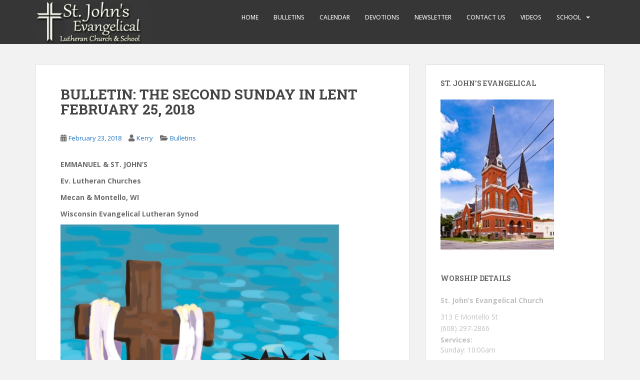

--- FILE ---
content_type: text/html; charset=UTF-8
request_url: https://www.stjohnsmontello.org/bulletin-the-second-sunday-in-lent-february-25-2018/
body_size: 25768
content:
<!doctype html>
<!--[if !IE]>
<html class="no-js non-ie" lang="en-US"> <![endif]-->
<!--[if IE 7 ]>
<html class="no-js ie7" lang="en-US"> <![endif]-->
<!--[if IE 8 ]>
<html class="no-js ie8" lang="en-US"> <![endif]-->
<!--[if IE 9 ]>
<html class="no-js ie9" lang="en-US"> <![endif]-->
<!--[if gt IE 9]><!-->
<html class="no-js" lang="en-US"> <!--<![endif]-->
<head>
<meta charset="UTF-8">
<meta name="viewport" content="width=device-width, initial-scale=1">
<meta name="theme-color" content="">
<link rel="profile" href="http://gmpg.org/xfn/11">

<title>BULLETIN: THE SECOND SUNDAY IN LENT FEBRUARY 25, 2018 &#8211; St. John&#039;s Evangelical</title>
<meta name='robots' content='max-image-preview:large' />
<link rel='dns-prefetch' href='//fonts.googleapis.com' />
<link rel="alternate" type="application/rss+xml" title="St. John&#039;s Evangelical &raquo; Feed" href="https://www.stjohnsmontello.org/feed/" />
<link rel="alternate" type="application/rss+xml" title="St. John&#039;s Evangelical &raquo; Comments Feed" href="https://www.stjohnsmontello.org/comments/feed/" />
<link rel="alternate" type="text/calendar" title="St. John&#039;s Evangelical &raquo; iCal Feed" href="https://www.stjohnsmontello.org/events/?ical=1" />
<link rel="alternate" title="oEmbed (JSON)" type="application/json+oembed" href="https://www.stjohnsmontello.org/wp-json/oembed/1.0/embed?url=https%3A%2F%2Fwww.stjohnsmontello.org%2Fbulletin-the-second-sunday-in-lent-february-25-2018%2F" />
<link rel="alternate" title="oEmbed (XML)" type="text/xml+oembed" href="https://www.stjohnsmontello.org/wp-json/oembed/1.0/embed?url=https%3A%2F%2Fwww.stjohnsmontello.org%2Fbulletin-the-second-sunday-in-lent-february-25-2018%2F&#038;format=xml" />
<style id='wp-img-auto-sizes-contain-inline-css' type='text/css'>
img:is([sizes=auto i],[sizes^="auto," i]){contain-intrinsic-size:3000px 1500px}
/*# sourceURL=wp-img-auto-sizes-contain-inline-css */
</style>
<link rel='stylesheet' id='structured-content-frontend-css' href='https://www.stjohnsmontello.org/wp-content/plugins/structured-content/dist/blocks.style.build.css?ver=1.7.0' type='text/css' media='all' />
<link rel='stylesheet' id='twb-open-sans-css' href='https://fonts.googleapis.com/css?family=Open+Sans%3A300%2C400%2C500%2C600%2C700%2C800&#038;display=swap&#038;ver=6.9' type='text/css' media='all' />
<link rel='stylesheet' id='twb-global-css' href='https://www.stjohnsmontello.org/wp-content/plugins/form-maker/booster/assets/css/global.css?ver=1.0.0' type='text/css' media='all' />
<style id='wp-emoji-styles-inline-css' type='text/css'>

	img.wp-smiley, img.emoji {
		display: inline !important;
		border: none !important;
		box-shadow: none !important;
		height: 1em !important;
		width: 1em !important;
		margin: 0 0.07em !important;
		vertical-align: -0.1em !important;
		background: none !important;
		padding: 0 !important;
	}
/*# sourceURL=wp-emoji-styles-inline-css */
</style>
<link rel='stylesheet' id='wp-block-library-css' href='https://www.stjohnsmontello.org/wp-includes/css/dist/block-library/style.min.css?ver=6.9' type='text/css' media='all' />
<style id='global-styles-inline-css' type='text/css'>
:root{--wp--preset--aspect-ratio--square: 1;--wp--preset--aspect-ratio--4-3: 4/3;--wp--preset--aspect-ratio--3-4: 3/4;--wp--preset--aspect-ratio--3-2: 3/2;--wp--preset--aspect-ratio--2-3: 2/3;--wp--preset--aspect-ratio--16-9: 16/9;--wp--preset--aspect-ratio--9-16: 9/16;--wp--preset--color--black: #000000;--wp--preset--color--cyan-bluish-gray: #abb8c3;--wp--preset--color--white: #ffffff;--wp--preset--color--pale-pink: #f78da7;--wp--preset--color--vivid-red: #cf2e2e;--wp--preset--color--luminous-vivid-orange: #ff6900;--wp--preset--color--luminous-vivid-amber: #fcb900;--wp--preset--color--light-green-cyan: #7bdcb5;--wp--preset--color--vivid-green-cyan: #00d084;--wp--preset--color--pale-cyan-blue: #8ed1fc;--wp--preset--color--vivid-cyan-blue: #0693e3;--wp--preset--color--vivid-purple: #9b51e0;--wp--preset--gradient--vivid-cyan-blue-to-vivid-purple: linear-gradient(135deg,rgb(6,147,227) 0%,rgb(155,81,224) 100%);--wp--preset--gradient--light-green-cyan-to-vivid-green-cyan: linear-gradient(135deg,rgb(122,220,180) 0%,rgb(0,208,130) 100%);--wp--preset--gradient--luminous-vivid-amber-to-luminous-vivid-orange: linear-gradient(135deg,rgb(252,185,0) 0%,rgb(255,105,0) 100%);--wp--preset--gradient--luminous-vivid-orange-to-vivid-red: linear-gradient(135deg,rgb(255,105,0) 0%,rgb(207,46,46) 100%);--wp--preset--gradient--very-light-gray-to-cyan-bluish-gray: linear-gradient(135deg,rgb(238,238,238) 0%,rgb(169,184,195) 100%);--wp--preset--gradient--cool-to-warm-spectrum: linear-gradient(135deg,rgb(74,234,220) 0%,rgb(151,120,209) 20%,rgb(207,42,186) 40%,rgb(238,44,130) 60%,rgb(251,105,98) 80%,rgb(254,248,76) 100%);--wp--preset--gradient--blush-light-purple: linear-gradient(135deg,rgb(255,206,236) 0%,rgb(152,150,240) 100%);--wp--preset--gradient--blush-bordeaux: linear-gradient(135deg,rgb(254,205,165) 0%,rgb(254,45,45) 50%,rgb(107,0,62) 100%);--wp--preset--gradient--luminous-dusk: linear-gradient(135deg,rgb(255,203,112) 0%,rgb(199,81,192) 50%,rgb(65,88,208) 100%);--wp--preset--gradient--pale-ocean: linear-gradient(135deg,rgb(255,245,203) 0%,rgb(182,227,212) 50%,rgb(51,167,181) 100%);--wp--preset--gradient--electric-grass: linear-gradient(135deg,rgb(202,248,128) 0%,rgb(113,206,126) 100%);--wp--preset--gradient--midnight: linear-gradient(135deg,rgb(2,3,129) 0%,rgb(40,116,252) 100%);--wp--preset--font-size--small: 13px;--wp--preset--font-size--medium: 20px;--wp--preset--font-size--large: 36px;--wp--preset--font-size--x-large: 42px;--wp--preset--spacing--20: 0.44rem;--wp--preset--spacing--30: 0.67rem;--wp--preset--spacing--40: 1rem;--wp--preset--spacing--50: 1.5rem;--wp--preset--spacing--60: 2.25rem;--wp--preset--spacing--70: 3.38rem;--wp--preset--spacing--80: 5.06rem;--wp--preset--shadow--natural: 6px 6px 9px rgba(0, 0, 0, 0.2);--wp--preset--shadow--deep: 12px 12px 50px rgba(0, 0, 0, 0.4);--wp--preset--shadow--sharp: 6px 6px 0px rgba(0, 0, 0, 0.2);--wp--preset--shadow--outlined: 6px 6px 0px -3px rgb(255, 255, 255), 6px 6px rgb(0, 0, 0);--wp--preset--shadow--crisp: 6px 6px 0px rgb(0, 0, 0);}:where(.is-layout-flex){gap: 0.5em;}:where(.is-layout-grid){gap: 0.5em;}body .is-layout-flex{display: flex;}.is-layout-flex{flex-wrap: wrap;align-items: center;}.is-layout-flex > :is(*, div){margin: 0;}body .is-layout-grid{display: grid;}.is-layout-grid > :is(*, div){margin: 0;}:where(.wp-block-columns.is-layout-flex){gap: 2em;}:where(.wp-block-columns.is-layout-grid){gap: 2em;}:where(.wp-block-post-template.is-layout-flex){gap: 1.25em;}:where(.wp-block-post-template.is-layout-grid){gap: 1.25em;}.has-black-color{color: var(--wp--preset--color--black) !important;}.has-cyan-bluish-gray-color{color: var(--wp--preset--color--cyan-bluish-gray) !important;}.has-white-color{color: var(--wp--preset--color--white) !important;}.has-pale-pink-color{color: var(--wp--preset--color--pale-pink) !important;}.has-vivid-red-color{color: var(--wp--preset--color--vivid-red) !important;}.has-luminous-vivid-orange-color{color: var(--wp--preset--color--luminous-vivid-orange) !important;}.has-luminous-vivid-amber-color{color: var(--wp--preset--color--luminous-vivid-amber) !important;}.has-light-green-cyan-color{color: var(--wp--preset--color--light-green-cyan) !important;}.has-vivid-green-cyan-color{color: var(--wp--preset--color--vivid-green-cyan) !important;}.has-pale-cyan-blue-color{color: var(--wp--preset--color--pale-cyan-blue) !important;}.has-vivid-cyan-blue-color{color: var(--wp--preset--color--vivid-cyan-blue) !important;}.has-vivid-purple-color{color: var(--wp--preset--color--vivid-purple) !important;}.has-black-background-color{background-color: var(--wp--preset--color--black) !important;}.has-cyan-bluish-gray-background-color{background-color: var(--wp--preset--color--cyan-bluish-gray) !important;}.has-white-background-color{background-color: var(--wp--preset--color--white) !important;}.has-pale-pink-background-color{background-color: var(--wp--preset--color--pale-pink) !important;}.has-vivid-red-background-color{background-color: var(--wp--preset--color--vivid-red) !important;}.has-luminous-vivid-orange-background-color{background-color: var(--wp--preset--color--luminous-vivid-orange) !important;}.has-luminous-vivid-amber-background-color{background-color: var(--wp--preset--color--luminous-vivid-amber) !important;}.has-light-green-cyan-background-color{background-color: var(--wp--preset--color--light-green-cyan) !important;}.has-vivid-green-cyan-background-color{background-color: var(--wp--preset--color--vivid-green-cyan) !important;}.has-pale-cyan-blue-background-color{background-color: var(--wp--preset--color--pale-cyan-blue) !important;}.has-vivid-cyan-blue-background-color{background-color: var(--wp--preset--color--vivid-cyan-blue) !important;}.has-vivid-purple-background-color{background-color: var(--wp--preset--color--vivid-purple) !important;}.has-black-border-color{border-color: var(--wp--preset--color--black) !important;}.has-cyan-bluish-gray-border-color{border-color: var(--wp--preset--color--cyan-bluish-gray) !important;}.has-white-border-color{border-color: var(--wp--preset--color--white) !important;}.has-pale-pink-border-color{border-color: var(--wp--preset--color--pale-pink) !important;}.has-vivid-red-border-color{border-color: var(--wp--preset--color--vivid-red) !important;}.has-luminous-vivid-orange-border-color{border-color: var(--wp--preset--color--luminous-vivid-orange) !important;}.has-luminous-vivid-amber-border-color{border-color: var(--wp--preset--color--luminous-vivid-amber) !important;}.has-light-green-cyan-border-color{border-color: var(--wp--preset--color--light-green-cyan) !important;}.has-vivid-green-cyan-border-color{border-color: var(--wp--preset--color--vivid-green-cyan) !important;}.has-pale-cyan-blue-border-color{border-color: var(--wp--preset--color--pale-cyan-blue) !important;}.has-vivid-cyan-blue-border-color{border-color: var(--wp--preset--color--vivid-cyan-blue) !important;}.has-vivid-purple-border-color{border-color: var(--wp--preset--color--vivid-purple) !important;}.has-vivid-cyan-blue-to-vivid-purple-gradient-background{background: var(--wp--preset--gradient--vivid-cyan-blue-to-vivid-purple) !important;}.has-light-green-cyan-to-vivid-green-cyan-gradient-background{background: var(--wp--preset--gradient--light-green-cyan-to-vivid-green-cyan) !important;}.has-luminous-vivid-amber-to-luminous-vivid-orange-gradient-background{background: var(--wp--preset--gradient--luminous-vivid-amber-to-luminous-vivid-orange) !important;}.has-luminous-vivid-orange-to-vivid-red-gradient-background{background: var(--wp--preset--gradient--luminous-vivid-orange-to-vivid-red) !important;}.has-very-light-gray-to-cyan-bluish-gray-gradient-background{background: var(--wp--preset--gradient--very-light-gray-to-cyan-bluish-gray) !important;}.has-cool-to-warm-spectrum-gradient-background{background: var(--wp--preset--gradient--cool-to-warm-spectrum) !important;}.has-blush-light-purple-gradient-background{background: var(--wp--preset--gradient--blush-light-purple) !important;}.has-blush-bordeaux-gradient-background{background: var(--wp--preset--gradient--blush-bordeaux) !important;}.has-luminous-dusk-gradient-background{background: var(--wp--preset--gradient--luminous-dusk) !important;}.has-pale-ocean-gradient-background{background: var(--wp--preset--gradient--pale-ocean) !important;}.has-electric-grass-gradient-background{background: var(--wp--preset--gradient--electric-grass) !important;}.has-midnight-gradient-background{background: var(--wp--preset--gradient--midnight) !important;}.has-small-font-size{font-size: var(--wp--preset--font-size--small) !important;}.has-medium-font-size{font-size: var(--wp--preset--font-size--medium) !important;}.has-large-font-size{font-size: var(--wp--preset--font-size--large) !important;}.has-x-large-font-size{font-size: var(--wp--preset--font-size--x-large) !important;}
/*# sourceURL=global-styles-inline-css */
</style>

<style id='classic-theme-styles-inline-css' type='text/css'>
/*! This file is auto-generated */
.wp-block-button__link{color:#fff;background-color:#32373c;border-radius:9999px;box-shadow:none;text-decoration:none;padding:calc(.667em + 2px) calc(1.333em + 2px);font-size:1.125em}.wp-block-file__button{background:#32373c;color:#fff;text-decoration:none}
/*# sourceURL=/wp-includes/css/classic-themes.min.css */
</style>
<link rel='stylesheet' id='SFSImainCss-css' href='https://www.stjohnsmontello.org/wp-content/plugins/ultimate-social-media-icons/css/sfsi-style.css?ver=2.9.5' type='text/css' media='all' />
<link rel='stylesheet' id='sparkling-bootstrap-css' href='https://www.stjohnsmontello.org/wp-content/themes/sparkling/assets/css/bootstrap.min.css?ver=6.9' type='text/css' media='all' />
<link rel='stylesheet' id='sparkling-icons-css' href='https://www.stjohnsmontello.org/wp-content/themes/sparkling/assets/css/fontawesome-all.min.css?ver=5.1.1.' type='text/css' media='all' />
<link rel='stylesheet' id='sparkling-fonts-css' href='//fonts.googleapis.com/css?family=Open+Sans%3A400italic%2C400%2C600%2C700%7CRoboto+Slab%3A400%2C300%2C700&#038;ver=6.9' type='text/css' media='all' />
<link rel='stylesheet' id='sparkling-style-css' href='https://www.stjohnsmontello.org/wp-content/themes/sparkling/style.css?ver=2.4.2' type='text/css' media='all' />
<link rel='stylesheet' id='recent-posts-widget-with-thumbnails-public-style-css' href='https://www.stjohnsmontello.org/wp-content/plugins/recent-posts-widget-with-thumbnails/public.css?ver=7.1.1' type='text/css' media='all' />
<link rel='stylesheet' id='fancybox-css' href='https://www.stjohnsmontello.org/wp-content/plugins/easy-fancybox/fancybox/1.5.4/jquery.fancybox.min.css?ver=6.9' type='text/css' media='screen' />
<style id='fancybox-inline-css' type='text/css'>
#fancybox-outer{background:#ffffff}#fancybox-content{background:#ffffff;border-color:#ffffff;color:#000000;}#fancybox-title,#fancybox-title-float-main{color:#fff}
/*# sourceURL=fancybox-inline-css */
</style>
<script type="text/javascript" src="https://www.stjohnsmontello.org/wp-includes/js/jquery/jquery.min.js?ver=3.7.1" id="jquery-core-js"></script>
<script type="text/javascript" src="https://www.stjohnsmontello.org/wp-includes/js/jquery/jquery-migrate.min.js?ver=3.4.1" id="jquery-migrate-js"></script>
<script type="text/javascript" src="https://www.stjohnsmontello.org/wp-content/plugins/form-maker/booster/assets/js/circle-progress.js?ver=1.2.2" id="twb-circle-js"></script>
<script type="text/javascript" id="twb-global-js-extra">
/* <![CDATA[ */
var twb = {"nonce":"ec96030108","ajax_url":"https://www.stjohnsmontello.org/wp-admin/admin-ajax.php","plugin_url":"https://www.stjohnsmontello.org/wp-content/plugins/form-maker/booster","href":"https://www.stjohnsmontello.org/wp-admin/admin.php?page=twb_form-maker"};
var twb = {"nonce":"ec96030108","ajax_url":"https://www.stjohnsmontello.org/wp-admin/admin-ajax.php","plugin_url":"https://www.stjohnsmontello.org/wp-content/plugins/form-maker/booster","href":"https://www.stjohnsmontello.org/wp-admin/admin.php?page=twb_form-maker"};
//# sourceURL=twb-global-js-extra
/* ]]> */
</script>
<script type="text/javascript" src="https://www.stjohnsmontello.org/wp-content/plugins/form-maker/booster/assets/js/global.js?ver=1.0.0" id="twb-global-js"></script>
<script type="text/javascript" src="https://www.stjohnsmontello.org/wp-content/themes/sparkling/assets/js/vendor/bootstrap.min.js?ver=6.9" id="sparkling-bootstrapjs-js"></script>
<script type="text/javascript" src="https://www.stjohnsmontello.org/wp-content/themes/sparkling/assets/js/functions.js?ver=20180503" id="sparkling-functions-js"></script>
<link rel="https://api.w.org/" href="https://www.stjohnsmontello.org/wp-json/" /><link rel="alternate" title="JSON" type="application/json" href="https://www.stjohnsmontello.org/wp-json/wp/v2/posts/478" /><link rel="EditURI" type="application/rsd+xml" title="RSD" href="https://www.stjohnsmontello.org/xmlrpc.php?rsd" />
<meta name="generator" content="WordPress 6.9" />
<link rel="canonical" href="https://www.stjohnsmontello.org/bulletin-the-second-sunday-in-lent-february-25-2018/" />
<link rel='shortlink' href='https://www.stjohnsmontello.org/?p=478' />
<meta name="follow.[base64]" content="jYfg6w4G6AxcWbz0YwUk"/><meta name="tec-api-version" content="v1"><meta name="tec-api-origin" content="https://www.stjohnsmontello.org"><link rel="alternate" href="https://www.stjohnsmontello.org/wp-json/tribe/events/v1/" /><style type="text/css">a, #infinite-handle span, #secondary .widget .post-content a, .entry-meta a {color:#1e73be}.btn-default, .label-default, .flex-caption h2, .btn.btn-default.read-more,button,
              .navigation .wp-pagenavi-pagination span.current,.navigation .wp-pagenavi-pagination a:hover,
              .woocommerce a.button, .woocommerce button.button,
              .woocommerce input.button, .woocommerce #respond input#submit.alt,
              .woocommerce a.button, .woocommerce button.button,
              .woocommerce a.button.alt, .woocommerce button.button.alt, .woocommerce input.button.alt { background-color: #1e73be; border-color: #1e73be;}.site-main [class*="navigation"] a, .more-link, .pagination>li>a, .pagination>li>span, .cfa-button { color: #1e73be}.cfa-button {border-color: #1e73be;}.cfa-text { color: #1e73be;}.cfa-button {border-color: #1e73be; color: #1e73be;}.navbar-default .navbar-nav > li:hover > a, .navbar-default .navbar-nav > li:focus-within > a, .navbar-nav > li:hover > .caret, .navbar-nav > li:focus-within > .caret, .navbar-default .navbar-nav.sparkling-mobile-menu > li.open > a, .navbar-default .navbar-nav.sparkling-mobile-menu > li.open > .caret, .navbar-default .navbar-nav > li:hover, .navbar-default .navbar-nav > li:focus-within, .navbar-default .navbar-nav > .active > a, .navbar-default .navbar-nav > .active > .caret, .navbar-default .navbar-nav > .active > a:hover, .navbar-default .navbar-nav > .active > a:focus, .navbar-default .navbar-nav > li > a:hover, .navbar-default .navbar-nav > li > a:focus, .navbar-default .navbar-nav > .open > a, .navbar-default .navbar-nav > .open > a:hover, .navbar-default .navbar-nav > .open > a:focus {color: #1e73be;}@media (max-width: 767px){ .navbar-default .navbar-nav > li.open > a, .navbar-default .navbar-nav > li.open > .caret { color: #1e73be !important; } }.dropdown-menu {background-color: #757575;}.navbar-default .navbar-nav .open .dropdown-menu > li > a, .dropdown-menu > li > a, .dropdown-menu > li > .caret { color: #fff2f2;}.navbar-default .navbar-nav .dropdown-menu > li:hover, .navbar-default .navbar-nav .dropdown-menu > li:focus-within, .dropdown-menu > .active {background-color: #9aadbf;}@media (max-width: 767px) {.navbar-default .navbar-nav .dropdown-menu > li:hover, .navbar-default .navbar-nav .dropdown-menu > li:focus, .dropdown-menu > .active {background: transparent;} }</style>        <style type="text/css">
                    .navbar > .container .navbar-brand {
                color: #dadada;
            }
                </style>
        		<style type="text/css" id="wp-custom-css">
			.copyright {
  display: none;
}		</style>
		
</head>

<body class="wp-singular post-template-default single single-post postid-478 single-format-standard wp-theme-sparkling sfsi_actvite_theme_default tribe-no-js group-blog">
	<a class="sr-only sr-only-focusable" href="#content">Skip to main content</a>
<div id="page" class="hfeed site">

	<header id="masthead" class="site-header" role="banner">
		<nav class="navbar navbar-default
		" role="navigation">
			<div class="container">
				<div class="row">
					<div class="site-navigation-inner col-sm-12">
						<div class="navbar-header">


														<div id="logo">
																																<a href="https://www.stjohnsmontello.org/"><img src="https://www.stjohnsmontello.org/wp-content/uploads/2017/10/cropped-stjohnslogo.png"  height="88" width="231" alt="St. John&#039;s Evangelical"/></a>
																																</div><!-- end of #logo -->

							<button type="button" class="btn navbar-toggle" data-toggle="collapse" data-target=".navbar-ex1-collapse">
								<span class="sr-only">Toggle navigation</span>
								<span class="icon-bar"></span>
								<span class="icon-bar"></span>
								<span class="icon-bar"></span>
							</button>
						</div>



						<div class="collapse navbar-collapse navbar-ex1-collapse"><ul id="menu-header-menu" class="nav navbar-nav"><li id="menu-item-53" class="menu-item menu-item-type-post_type menu-item-object-page menu-item-53"><a href="https://www.stjohnsmontello.org/home/">Home</a></li>
<li id="menu-item-199" class="menu-item menu-item-type-taxonomy menu-item-object-category current-post-ancestor current-menu-parent current-post-parent menu-item-199"><a href="https://www.stjohnsmontello.org/category/bulletins/">Bulletins</a></li>
<li id="menu-item-5319" class="menu-item menu-item-type-taxonomy menu-item-object-category menu-item-5319"><a href="https://www.stjohnsmontello.org/category/calendar/">Calendar</a></li>
<li id="menu-item-443" class="menu-item menu-item-type-post_type menu-item-object-page current_page_parent menu-item-443"><a href="https://www.stjohnsmontello.org/st-johns-news/">Devotions</a></li>
<li id="menu-item-5401" class="menu-item menu-item-type-taxonomy menu-item-object-category menu-item-5401"><a href="https://www.stjohnsmontello.org/category/newsletter/">Newsletter</a></li>
<li id="menu-item-50" class="menu-item menu-item-type-post_type menu-item-object-page menu-item-50"><a href="https://www.stjohnsmontello.org/contact-us/">Contact Us</a></li>
<li id="menu-item-1253" class="menu-item menu-item-type-custom menu-item-object-custom menu-item-1253"><a href="https://www.youtube.com/channel/UChSPGH1vF8qXb_9GOUfiDWQ/videos">Videos</a></li>
<li id="menu-item-5404" class="menu-item menu-item-type-custom menu-item-object-custom menu-item-has-children menu-item-5404 dropdown"><a href="#">School</a><span class="caret sparkling-dropdown"></span>
<ul role="menu" class=" dropdown-menu">
	<li id="menu-item-5405" class="menu-item menu-item-type-custom menu-item-object-custom menu-item-5405"><a href="https://www.christalonelutheranacademy.org/">CALA</a></li>
	<li id="menu-item-5406" class="menu-item menu-item-type-custom menu-item-object-custom menu-item-5406"><a href="https://www.stjohnsmontello.org/little-lambs-registration/">Little Lambs</a></li>
	<li id="menu-item-5407" class="menu-item menu-item-type-custom menu-item-object-custom menu-item-5407"><a href="https://www.canva.com/design/DAFKtqLKpTc/EvNz8LK0hhB6weauJ990QA/view?utm_content=DAFKtqLKpTc&#038;utm_campaign=designshare&#038;utm_medium=link2&#038;utm_source=sharebutton">Monday Magazine</a></li>
</ul>
</li>
</ul></div>


					</div>
				</div>
			</div>
		</nav><!-- .site-navigation -->
	</header><!-- #masthead -->

	<div id="content" class="site-content">

		<div class="top-section">
								</div>

		<div class="container main-content-area">
						<div class="row side-pull-left">
				<div class="main-content-inner col-sm-12 col-md-8">

	<div id="primary" class="content-area">
		<main id="main" class="site-main" role="main">

		<article id="post-478" class="post-478 post type-post status-publish format-standard hentry category-bulletins">
		<div class="post-inner-content">
		<header class="entry-header page-header">

			<h1 class="entry-title ">BULLETIN: THE SECOND SUNDAY IN LENT FEBRUARY 25, 2018</h1>

			<div class="entry-meta">
				<span class="posted-on"><i class="fa fa-calendar-alt"></i> <a href="https://www.stjohnsmontello.org/bulletin-the-second-sunday-in-lent-february-25-2018/" rel="bookmark"><time class="entry-date published" datetime="2018-02-23T20:47:23+00:00">February 23, 2018</time><time class="updated" datetime="2018-02-23T20:47:23+00:00">February 23, 2018</time></a></span><span class="byline"> <i class="fa fa-user"></i> <span class="author vcard"><a class="url fn n" href="https://www.stjohnsmontello.org/author/inmarketsuccess_plx6m6/">Kerry</a></span></span>
								<span class="cat-links"><i class="fa fa-folder-open"></i>
				 <a href="https://www.stjohnsmontello.org/category/bulletins/" rel="category tag">Bulletins</a>				</span>
								
			</div><!-- .entry-meta -->
		</header><!-- .entry-header -->

		<div class="entry-content">
			<p><strong>EMMANUEL &amp; ST. JOHN’S</strong></p>
<p><strong>Ev. Lutheran Churches</strong></p>
<p><strong>Mecan &amp; Montello, WI</strong></p>
<p><strong>Wisconsin Evangelical Lutheran Synod</strong></p>
<p><strong><img fetchpriority="high" decoding="async" width="811" height="1045" class="wp-image-485" src="https://www.stjohnsmontello.org/wp-content/uploads/2018/02/c-users-secretary-downloads-jesus_12419c-jpg-1.jpeg" alt="C:\Users\secretary\Downloads\jesus_12419c.jpg" srcset="https://www.stjohnsmontello.org/wp-content/uploads/2018/02/c-users-secretary-downloads-jesus_12419c-jpg-1.jpeg 811w, https://www.stjohnsmontello.org/wp-content/uploads/2018/02/c-users-secretary-downloads-jesus_12419c-jpg-1-233x300.jpeg 233w, https://www.stjohnsmontello.org/wp-content/uploads/2018/02/c-users-secretary-downloads-jesus_12419c-jpg-1-768x990.jpeg 768w, https://www.stjohnsmontello.org/wp-content/uploads/2018/02/c-users-secretary-downloads-jesus_12419c-jpg-1-795x1024.jpeg 795w" sizes="(max-width: 811px) 100vw, 811px" /></strong></p>
<p><strong>THE SECOND SUNDAY IN LENT</strong></p>
<p><strong>FEBRUARY 25, 2018</strong></p>
<hr />
<p><strong>WELCOME TO OUR CHURCH! </strong>We extend a warm welcome to everyone today, especially our visitors. In the bulletin you’ll find an outline of today’s service, a calendar of events and other bits of information. In the red hymn book you’ll find the songs we sing and the order of service that we follow. <strong>If you would like a large print hymnal or bulletin please ask one of our ushers and they will gladly assist you. </strong> Restrooms and nursery area are located the parish hall at Emmanuel and in the lower level and “link-way” at St. John’s. It’s nice to have you visit today. May God bless our worship together!</p>
<p><strong>GOD’S WORD FOR TODAY </strong>Jesus Calls Us To Follow Him &#8211; To follow Jesus we must carry our cross. This means our faith will bring us severe burdens and shame. But through Jesus’ cross we have such good news: Heaven is open! We can rejoice in our sufferings! By losing our lives for Jesus, we will find them!</p>
<p><strong>A PERSONAL PRAYER BEFORE WORSHIP </strong>Almighty God, you see that we have no power to defend ourselves. Guard and keep us both outwardly and inwardly from all adversities that may happen to the body and from all evil thoughts that may assault and hurt the soul. Through your wonderful Word and Spirit, strengthen our faith, give joy to our hearts, meaning and direction to our lives. Bless our worship today and every day. In Jesus’ name. Amen.</p>
<p><strong>ORDER OF SERVICE–LITURGY</strong></p>
<p>“Morning Praise” hymnal page 45</p>
<p>“Service of Word &amp; Sacrament” hymnal pages 32b-37 for SJ Holy Communion</p>
<p><strong>PASTOR’S GREETING</strong></p>
<p><strong>Note: At Emmanuel…</strong></p>
<p><strong>OPENING MORNING HYMN </strong>(page 45, all sing)</p>
<p><strong>Note: At St. John’s…</strong></p>
<p><strong>LITTLE LAMBS SING “Jesus Has a Little Helper” </strong>(in place of opening hymn)</p>
<p><strong>LITURGY</strong> (hymnal page 45b, sing responsively)</p>
<p><strong>THE DAY’S BIBLE READING THEME </strong></p>
<p>Follow Christ Crucified</p>
<p><strong>OLD TESTAMENT LESSON Genesis 28:10-17 </strong></p>
<p><em>The Lord promises His presence as we follow Him</em></p>
<p>Jacob left Beersheba and set out for Haran. When he reached a certain place, he stopped for the night because the sun had set. Taking one of the stones there, he put it under his head and lay down to sleep. He had a dream in which he saw a stairway resting on the earth, with its top reaching to heaven, and the angels of God were ascending and descending on it. There above it stood the LORD, and he said: “I am the LORD, the God of your father Abraham and the God of Isaac. I will give you and your descendants the land on which you are lying. Your descendants will be like the dust of the earth, and you will spread out to the west and to the east, to the north and to the south. All peoples on earth will be blessed through you and your offspring. I am with you and will watch over you wherever you go, and I will bring you back to this land. I will not leave you until I have done what I have promised you.”</p>
<p>When Jacob awoke from his sleep, he thought, “Surely the LORD is in this place, and I was not aware of it.” He was afraid and said, “How awesome is this place! This is none other than the house of God; this is the gate of heaven.”</p>
<p><strong>PSALM 73 </strong>(hymnal page 94, men sing first line, women sing second line, all sing refrain and Gloria)</p>
<p><strong>EPISTLE LESSON Romans 5:1-11 </strong></p>
<p><em>Through Christ’s sacrifice we have new status with God</em></p>
<p>Therefore, since we have been justified through faith, we have peace with God through our Lord Jesus Christ, through whom we have gained access by faith into this grace in which we now stand. And we rejoice in the hope of the glory of God. Not only so, but we also rejoice in our sufferings, because we know that suffering produces perseverance; perseverance, character; and character, hope. And hope does not disappoint us, because God has poured out his love into our hearts by the Holy Spirit, whom he has given us.</p>
<p>You see, at just the right time, when we were still powerless, Christ died for the ungodly. Very rarely will anyone die for a righteous man, though for a good man someone might possibly dare to die. But God demonstrates his own love for us in this: While we were still sinners, Christ died for us.</p>
<p>Since we have now been justified by his blood, how much more shall we be saved from God’s wrath through him! For if, when we were God’s enemies, we were reconciled to him through the death of his Son, how much more, having been reconciled, shall we be saved through his life! Not only is this so, but we also rejoice in God through our Lord Jesus Christ, through whom we have now received reconciliation.</p>
<p><strong>VERSE OF THE DAY</strong> Jesus humbled himself and became obedient to death, even death on a cross. (Philippians 2:8b)</p>
<p><em>(Please stand)</em></p>
<p><strong>GOSPEL Mark 8:31-38 </strong>(today’s sermon text)</p>
<p><em>Take up your cross and follow Christ</em></p>
<p>He then began to teach them that the Son of Man must suffer many things and be rejected by the elders, chief priests and teachers of the law, and that he must be killed and after three days rise again. He spoke plainly about this, and Peter took him aside and began to rebuke him.</p>
<p>But when Jesus turned and looked at his disciples, he rebuked Peter. “Get behind me, Satan!” he said. “You do not have in mind the things of God, but the things of men.”</p>
<p>Then he called the crowd to him along with his disciples and said: “If anyone would come after me, he must deny himself and take up his cross and follow me. For whoever wants to save his life will lose it, but whoever loses his life for me and for the gospel will save it. What good is it for a man to gain the whole world, yet forfeit his soul? Or what can a man give in exchange for his soul? If anyone is ashamed of me and my words in this adulterous and sinful generation, the Son of Man will be ashamed of him when he comes in his Father’s glory with the holy angels.”</p>
<p><strong>HYMN 345 “In the Cross of Christ I Glory” </strong>(printed in hymnal, all sing)</p>
<p><em>At Emmanuel, all children ages 2-6 are invited to Nursery Sunday School in the parish hall</em></p>
<p><strong>SERMON Matthew 8:31-38 </strong></p>
<p><strong>“No Cross, No Crown”</strong></p>
<ol>
<li>Christ’s cross was the cause of our redemption</li>
<li>Our cross is the consequence of our redemption</li>
</ol>
<p><strong>HYMN</strong> <strong>239 “Glory Be to God the Father”</strong> (printed in hymnal, all sing after sermon)</p>
<p><strong>OFFERING, WORSHIPER GREETINGS &amp; FRIENDSHIP REGISTERS </strong></p>
<p><strong>OFFERING PRAYER</strong></p>
<p><strong>PRAYER FOR LENT </strong></p>
<p><strong>INTERCESSORY PRAYERS</strong></p>
<p>&#8211; For those hospitalized, ill, shut-in and facing trials: George Alexander, Chuck Boetcher, Gale &#8220;Blackie&#8221; Boyd, Alexandria Buehrens (Bob &amp; Carolyn&#8217;s great granddaughter), Bob &amp; Carolyn Buehrens, George Chapman, Gene &amp; Sharon Crook, Harley &amp; Liola Crown, Agnes Dassow, Elaine Emond (Mark&#8217;s mother), Marjorie Fabian, Mike Farrell, Donna Gatzke, Kellen Grucza (Judy Fandrey&#8217;s daughter), Brian &amp; Bonnie Harmon (Linda Lou Wacholtz&#8217; sister &amp; brother-in-law),  Brody Henke, Ardis Henning, Laurana Hoffman (Tim&#8217;s daughter), Drake Hunter (Bill &amp; Cally&#8217;s grandson), Mary Isberner, Geri Kerl (Sue Brown&#8217;s mother), Bob Klapper (Sandy&#8217;s husband), Dorothy Klawitter, Anna Madigan, Kerry &amp; Lily Mann, Sherry Miller (Candace Sonnenberg&#8217;s sister), David &amp; Janette Mottis (Ed &amp; Marlene Buchholz&#8217; niece and husband), Steve Parrish, Wilma Rudolph, Bob Schrank, Bill Schroeder (Ashley&#8217;s father-in-law), Roger Stellick (Doug&#8217;s uncle), Jane Torres (Stacie Starke&#8217;s mother) &#8211; (added this week: Dorothy Klawitter, Bill Schroeder)<br />
&#8211; For the family of Linda Malsack called home on Friday (2/23)</p>
<p>&#8211; For those affected by the Florida school shooting on 2/14<br />
&#8211; For missions &amp; friends who need Jesus<br />
&#8211; For our communicants at St. John&#8217;s</p>
<p><strong>Note: At Emmanuel…</strong></p>
<p><em>(Please stand)</em></p>
<p><strong>LITURGY</strong> (hymnal page 50, sing responsively)</p>
<p><em>(Please stand)</em></p>
<p><strong>THE LORD’S PRAYER </strong></p>
<p><strong>PRAYER FOR GRACE &amp; BLESSING </strong>(hymnal page 50b-51)</p>
<p><em>(Please be seated)</em></p>
<p><strong>CLOSING HYMN</strong> <strong>365 “Love Diving, All Love Excelling”</strong> (printed in hymnal, all sing)</p>
<p><strong>Note: At St. John’s…</strong></p>
<p><strong>LITURGY </strong>(hymnal page 32b, sung &amp; read responsively)</p>
<p><em>(Please stand)</em></p>
<p><strong>LORD’S PRAYER</strong></p>
<p><strong>HOLY COMMUNION LITURGY </strong>(hymnal page 33, sung &amp; read responsively)</p>
<p><em>(Please be seated for Holy Communion)</em></p>
<p><em>Out of love for God’s Word and people’s souls, we offer the Lord’s Supper only to communicant members of St. John’s Ev. Lutheran Church and Emmanuel Ev. Lutheran Church or other congregations of the Wisconsin Evangelical Lutheran Synod (WELS)(1 Corinthians 10:17; 11:26-29) Visitors who are not yet communicant members of our church are respectfully asked to refrain from communing today, but are encouraged to speak with the pastor after the service about how to become communicant members. </em></p>
<p><strong>DISTRIBUTION HYMNS 387”Drawn to the Cross”, 365:1-2 “Love Diving, All Love Excelling” </strong>(printed in hymnal, all sing)</p>
<p><em>(Please stand)</em></p>
<p><strong>THANK THE LORD, CLOSING &amp; BLESSING</strong> (hymnal page 36-37)</p>
<p><em>(Please be seated)</em></p>
<p><strong>CLOSING HYMN 365:3-4 “Love Diving, All Love Excelling” </strong>(printed in hymnal, all sing)</p>
<hr />
<p><strong>ANNOUNCEMENTS</strong></p>
<p>Theme for next Sunday (3/4):</p>
<p>The Third Sunday in Lent: Repent!</p>
<p><em>Note: Please give your completed friendship register page to an usher or pastor as you leave today’s service.</em></p>
<table  class=" table table-hover" >
<tbody>
<tr>
<td colspan="4"><strong>ACTIVITIES FOR THE WEEK FEBRUARY 25-MARCH 3</strong></td>
</tr>
<tr>
<td>Sun.</td>
<td>8:00 A.M.</td>
<td colspan="2">Emmanuel Worship</td>
</tr>
<tr>
<td></td>
<td>8:20 A.M.</td>
<td colspan="2">Emmanuel Nursery Sunday School</td>
</tr>
<tr>
<td></td>
<td>8:30 A.M.</td>
<td colspan="2">St. John’s Sunday School</td>
</tr>
<tr>
<td></td>
<td>9:00 A.M.</td>
<td colspan="2">Emmanuel/St. John’s Adult Bible Study</td>
</tr>
<tr>
<td></td>
<td>10:00 A.M.</td>
<td colspan="2">St. John’s Worship with communion</td>
</tr>
<tr>
<td></td>
<td>11:15 A.M.</td>
<td colspan="2">St. Johns AV/IT meeting</td>
</tr>
<tr>
<td>Mon.</td>
<td></td>
<td colspan="2">SPIRIT WEEK AT ST. JOHN’S DAY SCHOOL &amp; LITTLE LAMBS!</td>
</tr>
<tr>
<td></td>
<td>6:00 P.M.</td>
<td colspan="2">St. John’s School Board meeting</td>
</tr>
<tr>
<td></td>
<td>6:30 P.M.</td>
<td colspan="2">Senior Choir at St. John’s</td>
</tr>
<tr>
<td></td>
<td>7:30 P.M.</td>
<td colspan="2">Adult Bible Study at St. John’s</td>
</tr>
<tr>
<td>Tues.</td>
<td></td>
<td colspan="2"></td>
</tr>
<tr>
<td>Wed.</td>
<td>10:00 A.M.</td>
<td colspan="2">Adult Bible Study at St. John’s</td>
</tr>
<tr>
<td></td>
<td>1:40 P.M.</td>
<td colspan="2">St. John’s School/Little Lambs early dismissal</td>
</tr>
<tr>
<td></td>
<td>2:15 P.M.</td>
<td colspan="2">Public School Teen Confirmation class at St. John’s</td>
</tr>
<tr>
<td></td>
<td>3:30 P.M.</td>
<td colspan="2">Emmanuel Devotion</td>
</tr>
<tr>
<td></td>
<td>4:15 P.M.-6:00P.M.</td>
<td colspan="2">Lenten Supper</td>
</tr>
<tr>
<td></td>
<td>6:30 P.M.</td>
<td colspan="2">St. John’s Devotion with communion</td>
</tr>
<tr>
<td>Thurs.</td>
<td>12:00 P.M.</td>
<td colspan="2">St. John’s Ladies Aid lunch and meeting</p>
<p>“Collecting Mission Offerings”</td>
</tr>
<tr>
<td></td>
<td>6:00 P.M.</td>
<td colspan="2">Griefshare at St. John’s lower level</td>
</tr>
<tr>
<td>Fri.</td>
<td></td>
<td colspan="2"></td>
</tr>
<tr>
<td>Sat.</td>
<td></td>
<td colspan="2"></td>
</tr>
<tr>
<td colspan="4"><strong>SCHEDULE FOR NEXT SUNDAY, MARCH 4, 2018</strong></p>
<p><em>Theme for next Sunday (3/4):</em></p>
<p><em> The Third Sunday in Lent: Repent!</em></td>
</tr>
<tr>
<td colspan="3">8:00 A.M.</td>
<td>Emmanuel Worship with communion</td>
</tr>
<tr>
<td colspan="3">8:20 A.M.</td>
<td>Emmanuel Nursery Sunday School</td>
</tr>
<tr>
<td colspan="3">8:30 A.M.</td>
<td>St. John’s Sunday School</td>
</tr>
<tr>
<td colspan="3">9:00 A.M.</td>
<td>Emmanuel/St. John’s Adult Bible Study</td>
</tr>
<tr>
<td colspan="3">10:00 A.M.</td>
<td>St. John’s Worship</td>
</tr>
<tr>
<td colspan="3">11:00 A.M.</td>
<td>Teacher Call meeting at St. John’s</td>
</tr>
</tbody>
</table>
<p><img decoding="async" width="183" height="138" class="wp-image-487" src="https://www.stjohnsmontello.org/wp-content/uploads/2018/02/see-the-source-image-7.png" alt="See the source image" /><strong>THANK YOU</strong> to the members of St. John’s and Mecan for your presence, comfort, prayers, and memorials given to Mildred Henke. We especia lly thank the Ladies Aid for participating in the funeral service and serving the meal. Thank you also to the pastors, TelloTones and those who visited Millie at the Care Center these past years. She surely appreciated it. Her long life was truly a blessing from the Lord and she is now enjoying her heavenly home. –Delvin and Jean Henke &amp; Family</p>
<p><strong>THANK YOU </strong>from the Sunday School for attending the Ash Wednesday Lenten Supper and supporting Easter for Kids with your gifts!</p>
<p><strong>MEMORIAL</strong> In loving memory of Millie Henke, $300.00 has been given to St. John’s school, $300.00 has been given to Sunday School, $400.00 has been given to St. John’s General Fund, and $200.00 has been given to DVD Ministries. Thank you for you gifts. <strong><sup> </sup><em><sup>“</sup></em></strong><em>I always thank my God for you because of his grace given you in Christ Jesus.” 1 Corinthians 1:4 </em></p>
<p><strong>ST. JOHN’S OFFERING STATEMENT SIGN-UP</strong> The signup sheet is located in the church link way. Please sign up if you wish to have a copy of your 2017 offering statement.</p>
<p><img decoding="async" width="102" height="71" class="wp-image-491" src="https://www.stjohnsmontello.org/wp-content/uploads/2018/02/see-the-source-image-10.png" alt="See the source image" /><strong>2017 OFFERING STATEMENTS </strong>If you have signed up to receive your 2017 offering statement, please pick it up in the link way.</p>
<p><strong><img loading="lazy" decoding="async" width="220" height="158" class="wp-image-493" src="https://www.stjohnsmontello.org/wp-content/uploads/2018/02/e-linda-wachholz-lwms-clipart-old-piggy-and-lamb-1-1.jpeg" alt="E:\Linda Wachholz LWMS\CLIPART - old\PIGGY &amp; LAMB.jpg" /><img loading="lazy" decoding="async" width="284" height="177" class="wp-image-494" src="https://www.stjohnsmontello.org/wp-content/uploads/2018/02/image-result-for-baby-animal-pictures-1.jpeg" alt="Image result for baby animal pictures" />WANTED: BABY ANIMALS for a PETTING ZOO </strong></p>
<p>Part of this spring’s Easter for Kids will be a baby animal petting zoo. The event is Saturday, March 24. Would you have any of the following baby animals on that day that you would allow us to borrow? OR do you have leads and contact numbers of someone who might? Kittens, puppies, bunnies, chicks, ducklings, lamb, kids (goats), piglets—we are also open to suggestions. We already have some of the babies lined up, but we would like backup! Please contact Linda Wachholz at 608 369-2635 or lwmsreporter@stjohnsmontello.org</p>
<hr />
<p><strong>EASTER FOR KIDS DONATIONS STILL NEEDED  </strong>Planning for 75 children<em> </em>for Saturday, March 24, at St. John’s.  Your monetary gifts are still needed most and help with advertising, mailings, crafts, baskets, anything &amp; everything for that day. For the baskets, we appreciate donations of home-crafted items for the baskets.  Volunteers are still needed to bake for the baskets &amp; make jello jigglers for the lunch. Volunteers to help the day of the event are also welcome. Please contact Linda Wachholz <a href="tel:(608)%20369-2635" target="_blank" rel="noopener">608-369-2635</a> to donate or volunteer.</p>
<p><em>We still collect</em> plain print-free ice cream pails (ValuTime brand at Frietags or others).  Donations are <em>not</em> needed for plastic eggs, grass, or traditional baskets.  However, if you already <em>have</em> some you would like to give, we will take them. A donation box is located in the linkway.</p>
<p><img loading="lazy" decoding="async" width="691" height="220" class="wp-image-495" src="https://www.stjohnsmontello.org/wp-content/uploads/2018/02/kids-colorful-word-1.png" alt="kids colorful word" srcset="https://www.stjohnsmontello.org/wp-content/uploads/2018/02/kids-colorful-word-1.png 691w, https://www.stjohnsmontello.org/wp-content/uploads/2018/02/kids-colorful-word-1-300x96.png 300w" sizes="auto, (max-width: 691px) 100vw, 691px" /><strong>PRE-REGISTER FOR EASTER FOR KIDS </strong>Any child, age 3 through Grade 6, is welcome to attend Easter for Kids at St. John’s on Saturday, March 24.  <em>This is an outreach program&#8211;it would be great if St. John’s &amp; Emmanuel kids who attend would invite a non-member or unchurched friend! </em>Register online <a href="https://www.stjohnsmontello.org/" target="_blank" rel="noopener">www.stjohnsmontello.org</a>  Get registration forms at both churches, in Monday Magazine, on church &amp; school Facebook, &amp; on public bulletin boards around Montello. This year’s theme is “Jesus—Giver of New Life.”  Storytime, singing, crafts, baby animal petting zoo, egg hunt, &amp; more bring the true meaning of Easter to the children.  Deadline</p>
<p><strong>EASTER FOR </strong></p>
<p>is Friday, March 16.</p>
<p><strong>LENTEN SUPPERS</strong> February 28, 4:15p.m. &#8211; 6:00p.m.</p>
<p>Hosted by the LADIES AID! A free will offering will be taken.</p>
<p><em>What’s on the Menu?</em> Cheesy potato casserole, green bean casserole, salad, desserts and drinks. See you there!</p>
<p><strong>LADIES AID</strong> Please pick up supplies for Lenten Supper on Wednesday, February 28, in the lower level. Thank you!</p>
<p><strong>SPRING MISSION OFFERINGS are being collected by the Lutheran Women’s Missionary Society through Sunday, March 25. </strong>Containers are located in the entrance at St. John’s and in the parish hall at Emmanuel—<em>Please give your gift at the church where you are a member.</em> 75% of gifts given will support Beaver Dam Circuit projects—HM/Hmong Evangelist Training &amp; WM/Apache Christian Training School (ACTS). 25% of gifts given will support home &amp; world mission projects described on the poster by the container and will be presented at the next LWMS Convention, June 21-24, in Green Bay. <em>Gifts welcome from all who love missions!</em></p>
<p><strong>SEND ONE SISTER PROGRAM </strong>assists women who would like to attend the LWMS Convention as a first-time attendee. This year’s Lutheran Women’s Missionary Society Convention will be held June 21-24 in Green Bay, and it’s time to register! Registration materials are available from your reporter (Helen Stelter at Emmanuel; Linda Wachholz at St. John’s). If you have never attended but have thought you might like to attend this mission-packed weekend, you are encouraged to complete a Send One Sister application, also available from your church’s reporter. The Beaver Dam Circuit Board will be holding a Silent Auction at it spring rally to raise SOS funds which will be given to first-time attendees from our circuit to help with their expenses. Why don’t YOU apply!! Deadline: April 15, 2018</p>
<p><img loading="lazy" decoding="async" width="151" height="227" class="wp-image-496" src="https://www.stjohnsmontello.org/wp-content/uploads/2018/02/see-the-source-image-3.jpeg" alt="See the source image" /><strong>FREE COMMUNITY PRESENTATION </strong>regarding suicide and self-harm in teens. St. John’s Lutheran School in Montello is taking a proactive step to address the very prevalent issues of suicide and self-harm among teens. Elizabeth Robinson, Licensed Professional Counselor from Christian Family Solutions in Germantown, WI, will be offering a free presentation regarding suicide and self-harm at St. John’s on Tuesday, April 10, at 7:30 pm. Presentation topics will include risk factors and warning signs, tips for parents and adults to help teens who are struggling, formulating safety plans, and helpful resources. Time will also be allowed at the end of the presentation for questions and answers.</p>
<p>This presentation is ideal for parents, teachers, ministry leaders, law enforcement, and anyone who works with teens. Elizabeth Robinson has 10 years of experience providing individual, group, and family therapy to children and adolescents with a focus on depression, anxiety, suicidal ideation, and self-harm. To learn more about Elizabeth, please visit www.ChristianFamilySolutions.org.</p>
<p>St. John’s Lutheran School is located at 313 E. Montello Street in Montello. If you have questions about the presentation, please call the school at (608) 297-2866 or e-mail info@stjohnsmontello.org.</p>
<p><strong>WEDNESDAY LENTEN DEVOTIONS </strong>&#8220;Jesus, Our Great High Priest&#8221; (based on the New Testament book of Hebrews) is the theme for this year&#8217;s midweek Lenten devotions that began Ash Wednesday, 2/14 3:30 p.m. at Emmanuel and 6:30 p.m. at St. John&#8217;s. Supper will be served in the St. John&#8217;s lower level from 4:15&#8211;6:00 p.m. &#8220;Jesus, I will ponder now, on your holy passion.&#8221; (Hymn 98)</p>
<p><strong>2018 OFFERING COMMITMENTS </strong>Winnebago Lutheran Academy&#8230;Emmanuel: $2,000 &amp; St. John&#8217;s $2,400 &#8211; Synod Mission Offering&#8230;Emmanuel: $6,000 to CMO &amp; St. John&#8217;s: $7,200 &#8220;God loves a cheerful giver.&#8221; (1 Corinthians 9:7)</p>
<p><strong>CHRISTIAN ONE-LINERS </strong>(from a WELS pastor): God doesn&#8217;t call the qualified&#8230;He qualifies the called.</p>
<p><img loading="lazy" decoding="async" width="184" height="163" class="wp-image-497" src="https://www.stjohnsmontello.org/wp-content/uploads/2018/02/see-the-source-image-11.png" alt="See the source image" /><strong>MADIGAN BENEFIT</strong>  This afternoon (2/25) from 1:00&#8211;4:00 p.m. there will be a benefit for our St. John&#8217;s member Anna Madigan at Oyster Crackers and Town Pump (downtown Montello) to help offset medical bills towards her treatment of Non-Hodgkins Lymphoma cancer.  There will be numerous raffles, including gift baskets, a cooler of meat, Brewer &amp; Packer memorabilia and more.</p>
<table  class=" table table-hover" >
<tbody>
<tr>
<td colspan="2"><strong>Usher Schedule</strong></td>
</tr>
<tr>
<td>February 25 <strong>E</strong></td>
<td>Darrell Buchholz, Paul Wuerch, Joe Heller</td>
</tr>
<tr>
<td>(with comm) <strong>SJ</strong></td>
<td>Jack Yates; Chief, Ben Emond, Tyler Emond, James Henke, Paul Van Treeck</td>
</tr>
<tr>
<td>February 28 <strong>E</strong></td>
<td>Don Stelter, Dave Radke</td>
</tr>
<tr>
<td><strong>SJ</strong></td>
<td>Don Smith; Chief, Martin Schmanke</td>
</tr>
<tr>
<td>March 4 <strong>E </strong>(with comm)</td>
<td>Brian Ninneman, Paul Dahlke, Joe Heller, communion assist; Lucas Stelter</td>
</tr>
<tr>
<td><strong>SJ</strong></td>
<td>Kenon Smith, Chief; Lee Ollendorf, Aaron Kendall, Chuck Boetcher, Jim Eisermann</td>
</tr>
<tr>
<td>March 7 <strong>E</strong></td>
<td>Don Stelter, Dave Radke</td>
</tr>
<tr>
<td><strong>SJ</strong></td>
<td>Cal Kapp; Chief, Corey Kaul</td>
</tr>
</tbody>
</table>
<table  class=" table table-hover" >
<tbody>
<tr>
<td colspan="2"><strong>St. John’s Greeter Schedule</strong></td>
</tr>
<tr>
<td>February 25</td>
<td>Wayne &amp; Marilyn Riemer</td>
</tr>
<tr>
<td>March 4</td>
<td>Aaron Kendall &amp; Christopher Smith</td>
</tr>
<tr>
<td>March 11</td>
<td>James &amp; Linda Wachholz</td>
</tr>
<tr>
<td>March 18</td>
<td>Scott &amp; Debbie Ritz</td>
</tr>
<tr>
<td>March 25</td>
<td>Karl Whitrock &amp; Elsa Russell</td>
</tr>
</tbody>
</table>
<table  class=" table table-hover" >
<tbody>
<tr>
<td><strong>Attendance</strong></td>
<td colspan="2"><strong>Emmanuel</strong></td>
<td><strong>St. John’s</strong></td>
</tr>
<tr>
<td><em>2-18 </em><strong><em>2-21</em></strong></td>
<td colspan="2"><em>70 </em><strong><em>57</em></strong></td>
<td><em>182 </em><strong><em>70</em></strong></td>
</tr>
<tr>
<td colspan="2">St. John’s Altar Committee</p>
<p>February 2018</td>
<td colspan="2">Jennie Utke &amp; Susan Brown</td>
</tr>
</tbody>
</table>
<p><strong>St. John’s &amp; Emmanuel Lent &amp; Holy Week Worship Schedule</strong></p>
<p><img loading="lazy" decoding="async" width="1766" height="161" class="wp-image-498" src="https://www.stjohnsmontello.org/wp-content/uploads/2018/02/see-the-source-image-12.png" alt="See the source image" srcset="https://www.stjohnsmontello.org/wp-content/uploads/2018/02/see-the-source-image-12.png 1766w, https://www.stjohnsmontello.org/wp-content/uploads/2018/02/see-the-source-image-12-300x27.png 300w, https://www.stjohnsmontello.org/wp-content/uploads/2018/02/see-the-source-image-12-768x70.png 768w, https://www.stjohnsmontello.org/wp-content/uploads/2018/02/see-the-source-image-12-1024x93.png 1024w" sizes="auto, (max-width: 1766px) 100vw, 1766px" /><em> All Emmanuel 3:30p.m. Services will be led by</em></p>
<p><em>Pastor John Dolan</em></p>
<p><em>Theme: Jesus Christ is Our High Priest</em></p>
<table  class=" table table-hover" >
<tbody>
<tr>
<td>2/28/18</td>
<td><strong><em>Emm </em></strong>&#8211; 3:30p.m.</p>
<p><strong><em>SJ</em></strong> &#8211; 6:30p.m.</td>
<td>Midweek 3</td>
<td>Pastor Rod Dietsche</p>
<p>Peace-Green Lake</td>
</tr>
<tr>
<td>3/7/18</td>
<td><strong><em>Emm </em></strong>&#8211; 3:30p.m.</p>
<p><strong><em>SJ</em></strong> &#8211; 6:30p.m.</td>
<td>Midweek 4</td>
<td>Pastor Mike Sheppard</p>
<p>Mt. Zion-Ripon</td>
</tr>
<tr>
<td>3/14/18</td>
<td><strong><em>Emm </em></strong>&#8211; 3:30p.m.</p>
<p><strong><em>SJ</em></strong> &#8211; 6:30p.m.</td>
<td>Midweek 5</td>
<td>Pastor John Stelter</p>
<p>St. John’s-Princeton</td>
</tr>
<tr>
<td>3/21/18</td>
<td><strong><em>Emm </em></strong>&#8211; 3:30p.m.</p>
<p><strong><em>SJ</em></strong> &#8211; 6:30p.m.</td>
<td>Midweek 6</td>
<td>Pastor Pete Zietlow</td>
</tr>
<tr>
<td>3/29/18</td>
<td><strong><em>Emm</em></strong> &#8211; 7:00p.m.</p>
<p>(communion)</td>
<td>Maundy Thursday</td>
<td>Pastor Pete Zietlow</td>
</tr>
<tr>
<td>3/30/18</td>
<td><strong><em>SJ</em></strong> &#8211; 1:00p.m.</p>
<p>(communion)</td>
<td>Good Friday</td>
<td>Pastor Pete Zietlow</td>
</tr>
<tr>
<td>4/1/18</td>
<td><strong><em>SJ</em></strong> &#8211; 6:00a.m. &amp; 10:00a.m</p>
<p><strong><em>Emm</em></strong> &#8211; 8:00a.m.</td>
<td>Easter Sunrise &amp; Easter Service</p>
<p>Easter Service</td>
<td>Pastor Pete Zietlow</td>
</tr>
</tbody>
</table>
<p><img loading="lazy" decoding="async" width="827" height="520" class="wp-image-499" src="https://www.stjohnsmontello.org/wp-content/uploads/2018/02/see-the-source-image-4.jpeg" alt="See the source image" srcset="https://www.stjohnsmontello.org/wp-content/uploads/2018/02/see-the-source-image-4.jpeg 827w, https://www.stjohnsmontello.org/wp-content/uploads/2018/02/see-the-source-image-4-300x189.jpeg 300w, https://www.stjohnsmontello.org/wp-content/uploads/2018/02/see-the-source-image-4-768x483.jpeg 768w" sizes="auto, (max-width: 827px) 100vw, 827px" /></p>
<p><strong>A Prayer for Lenten Grace</strong></p>
<p>Loving God,</p>
<p>During the sacred season of Lent, bring me closer to you.</p>
<p>Prepare a place in my home and heart for silence and solitude, so that I may re-discover the grace of a prayer-full life.</p>
<p>Help me to fast from those things that threaten the well-being of body and soul and remind me of the grace of simplicity.</p>
<p>Enlarge my heart so that I give to those in need and, in so doing, re-discover the grace of gratitude and generosity.</p>
<p>May this season be a grace-filled time to rekindle my love for and faith in you.</p>
<p>Amen.</p>
<p><img loading="lazy" decoding="async" width="437" height="488" class="wp-image-500" src="https://www.stjohnsmontello.org/wp-content/uploads/2018/02/see-the-source-image-5.jpeg" alt="See the source image" srcset="https://www.stjohnsmontello.org/wp-content/uploads/2018/02/see-the-source-image-5.jpeg 437w, https://www.stjohnsmontello.org/wp-content/uploads/2018/02/see-the-source-image-5-269x300.jpeg 269w" sizes="auto, (max-width: 437px) 100vw, 437px" /></p>
<p><strong>Welcome To Our Visitors!</strong></p>
<p><strong>Please Sign Our Guest Register</strong></p>
<p><strong>Visit our website &amp; Facebook link at: </strong><a href="https://www.stjohnsmontello.org"><strong>www.stjohnsmontello.org</strong></a></p>
<p><strong>https://www.facebook.com/St-Johns-Evangelical-Lutheran-Church-107160252675/</strong></p>
<p><strong>Pastor Peter Zietlow Office (608) 297-2321</strong></p>
<p><strong>Cell &amp; Text (608) 408-7830, E-mail: </strong><a href="mailto:zietlowpl6@hotmail.com"><strong>zietlowpl6@hotmail.com</strong></a></p>
<p><strong>Principal Tim Hemling (608) 745-2549</strong></p>
<p><strong>Teacher Karin Stellick (920) 342-3689</strong></p>
<p><strong>Teacher Sara Borck (858) 731-7919</strong></p>
<p><strong>Teacher Sandra Hemling (608) 745-2776</strong></p>
<p><strong>Parish/School Secretary Ciara Neuhauser (608) 297-2866</strong></p>
<p><strong>Altar Ladies Elaine Kelm (</strong><a href="tel:(920)%20344-0025" target="_blank" rel="noopener"><strong>920) 344-0025</strong></a><strong> &amp;</strong></p>
<p><strong>Carolyn Rosenthal 589-5036</strong></p>
<p><strong>Mail to: 313 E Montello St, Montello, WI 53949</strong></p>
<p><strong>OR </strong><a href="mailto:scsecretary@stjohnsmontello.org"><strong>scsecretary@stjohnsmontello.org</strong></a></p>
<p><strong>Winnebago Lutheran Academy</strong></p>
<p><strong>Principal Mr. David Schroeder/WLA office (920) 921-4930</strong></p>
<p><strong>WLA website: </strong><a href="http://www.wlavikings.org"><strong>www.wlavikings.org</strong></a></p>
<p><strong>EMMANUEL &amp; ST. JOHN’S</strong></p>
<p><strong>Ev. Lutheran Churches</strong></p>
<p><strong>Mecan &amp; Montello, WI</strong></p>
<p><strong>Wisconsin Evangelical Lutheran Synod</strong></p>
<p><strong><img loading="lazy" decoding="async" width="811" height="1045" class="wp-image-479" src="https://www.stjohnsmontello.org/wp-content/uploads/2018/02/c-users-secretary-downloads-jesus_12419c-jpg.jpeg" alt="C:\Users\secretary\Downloads\jesus_12419c.jpg" srcset="https://www.stjohnsmontello.org/wp-content/uploads/2018/02/c-users-secretary-downloads-jesus_12419c-jpg.jpeg 811w, https://www.stjohnsmontello.org/wp-content/uploads/2018/02/c-users-secretary-downloads-jesus_12419c-jpg-233x300.jpeg 233w, https://www.stjohnsmontello.org/wp-content/uploads/2018/02/c-users-secretary-downloads-jesus_12419c-jpg-768x990.jpeg 768w, https://www.stjohnsmontello.org/wp-content/uploads/2018/02/c-users-secretary-downloads-jesus_12419c-jpg-795x1024.jpeg 795w" sizes="auto, (max-width: 811px) 100vw, 811px" /></strong></p>
<p><strong>THE SECOND SUNDAY IN LENT</strong></p>
<p><strong>FEBRUARY 25, 2018</strong></p>
<p><strong>WELCOME TO OUR CHURCH! </strong>We extend a warm welcome to everyone today, especially our visitors. In the bulletin you’ll find an outline of today’s service, a calendar of events and other bits of information. In the red hymn book you’ll find the songs we sing and the order of service that we follow. <strong>If you would like a large print hymnal or bulletin please ask one of our ushers and they will gladly assist you. </strong> Restrooms and nursery area are located the parish hall at Emmanuel and in the lower level and “link-way” at St. John’s. It’s nice to have you visit today. May God bless our worship together!</p>
<p><strong>GOD’S WORD FOR TODAY </strong>Jesus Calls Us To Follow Him &#8211; To follow Jesus we must carry our cross. This means our faith will bring us severe burdens and shame. But through Jesus’ cross we have such good news: Heaven is open! We can rejoice in our sufferings! By losing our lives for Jesus, we will find them!</p>
<p><strong>A PERSONAL PRAYER BEFORE WORSHIP </strong>Almighty God, you see that we have no power to defend ourselves. Guard and keep us both outwardly and inwardly from all adversities that may happen to the body and from all evil thoughts that may assault and hurt the soul. Through your wonderful Word and Spirit, strengthen our faith, give joy to our hearts, meaning and direction to our lives. Bless our worship today and every day. In Jesus’ name. Amen.</p>
<p><strong>ORDER OF SERVICE–LITURGY</strong></p>
<p>“Morning Praise” hymnal page 45</p>
<p>“Service of Word &amp; Sacrament” hymnal pages 32b-37 for SJ Holy Communion</p>
<p><strong>PASTOR’S GREETING</strong></p>
<p><strong>Note: At Emmanuel…</strong></p>
<p><strong>OPENING MORNING HYMN </strong>(page 45, all sing)</p>
<p><strong>Note: At St. John’s…</strong></p>
<p><strong>LITTLE LAMBS SING “Jesus Has a Little Helper” </strong>(in place of opening hymn)</p>
<p><strong>LITURGY</strong> (hymnal page 45b, sing responsively)</p>
<p><strong>THE DAY’S BIBLE READING THEME </strong></p>
<p>Follow Christ Crucified</p>
<p><strong>OLD TESTAMENT LESSON Genesis 28:10-17 </strong></p>
<p><em>The Lord promises His presence as we follow Him</em></p>
<p>Jacob left Beersheba and set out for Haran. When he reached a certain place, he stopped for the night because the sun had set. Taking one of the stones there, he put it under his head and lay down to sleep. He had a dream in which he saw a stairway resting on the earth, with its top reaching to heaven, and the angels of God were ascending and descending on it. There above it stood the LORD, and he said: “I am the LORD, the God of your father Abraham and the God of Isaac. I will give you and your descendants the land on which you are lying. Your descendants will be like the dust of the earth, and you will spread out to the west and to the east, to the north and to the south. All peoples on earth will be blessed through you and your offspring. I am with you and will watch over you wherever you go, and I will bring you back to this land. I will not leave you until I have done what I have promised you.”</p>
<p>When Jacob awoke from his sleep, he thought, “Surely the LORD is in this place, and I was not aware of it.” He was afraid and said, “How awesome is this place! This is none other than the house of God; this is the gate of heaven.”</p>
<p><strong>PSALM 73 </strong>(hymnal page 94, men sing first line, women sing second line, all sing refrain and Gloria)</p>
<p><strong>EPISTLE LESSON Romans 5:1-11 </strong></p>
<p><em>Through Christ’s sacrifice we have new status with God</em></p>
<p>Therefore, since we have been justified through faith, we have peace with God through our Lord Jesus Christ, through whom we have gained access by faith into this grace in which we now stand. And we rejoice in the hope of the glory of God. Not only so, but we also rejoice in our sufferings, because we know that suffering produces perseverance; perseverance, character; and character, hope. And hope does not disappoint us, because God has poured out his love into our hearts by the Holy Spirit, whom he has given us.</p>
<p>You see, at just the right time, when we were still powerless, Christ died for the ungodly. Very rarely will anyone die for a righteous man, though for a good man someone might possibly dare to die. But God demonstrates his own love for us in this: While we were still sinners, Christ died for us.</p>
<p>Since we have now been justified by his blood, how much more shall we be saved from God’s wrath through him! For if, when we were God’s enemies, we were reconciled to him through the death of his Son, how much more, having been reconciled, shall we be saved through his life! Not only is this so, but we also rejoice in God through our Lord Jesus Christ, through whom we have now received reconciliation.</p>
<p><strong>VERSE OF THE DAY</strong> Jesus humbled himself and became obedient to death, even death on a cross. (Philippians 2:8b)</p>
<p><em>(Please stand)</em></p>
<p><strong>GOSPEL Mark 8:31-38 </strong>(today’s sermon text)</p>
<p><em>Take up your cross and follow Christ</em></p>
<p>He then began to teach them that the Son of Man must suffer many things and be rejected by the elders, chief priests and teachers of the law, and that he must be killed and after three days rise again. He spoke plainly about this, and Peter took him aside and began to rebuke him.</p>
<p>But when Jesus turned and looked at his disciples, he rebuked Peter. “Get behind me, Satan!” he said. “You do not have in mind the things of God, but the things of men.”</p>
<p>Then he called the crowd to him along with his disciples and said: “If anyone would come after me, he must deny himself and take up his cross and follow me. For whoever wants to save his life will lose it, but whoever loses his life for me and for the gospel will save it. What good is it for a man to gain the whole world, yet forfeit his soul? Or what can a man give in exchange for his soul? If anyone is ashamed of me and my words in this adulterous and sinful generation, the Son of Man will be ashamed of him when he comes in his Father’s glory with the holy angels.”</p>
<p><strong>HYMN 345 “In the Cross of Christ I Glory” </strong>(printed in hymnal, all sing)</p>
<p><em>At Emmanuel, all children ages 2-6 are invited to Nursery Sunday School in the parish hall</em></p>
<p><strong>SERMON Matthew 8:31-38 </strong></p>
<p><strong>“No Cross, No Crown”</strong></p>
<ol>
<li>Christ’s cross was the cause of our redemption</li>
<li>Our cross is the consequence of our redemption</li>
</ol>
<p><strong>HYMN</strong> <strong>239 “Glory Be to God the Father”</strong> (printed in hymnal, all sing after sermon)</p>
<p><strong>OFFERING, WORSHIPER GREETINGS &amp; FRIENDSHIP REGISTERS </strong></p>
<p><strong>OFFERING PRAYER</strong></p>
<p><strong>PRAYER FOR LENT </strong></p>
<p><strong>INTERCESSORY PRAYERS</strong></p>
<p>&#8211; For those hospitalized, ill, shut-in and facing trials: George Alexander, Chuck Boetcher, Gale &#8220;Blackie&#8221; Boyd, Alexandria Buehrens (Bob &amp; Carolyn&#8217;s great granddaughter), Bob &amp; Carolyn Buehrens, George Chapman, Gene &amp; Sharon Crook, Harley &amp; Liola Crown, Agnes Dassow, Elaine Emond (Mark&#8217;s mother), Marjorie Fabian, Mike Farrell, Donna Gatzke, Kellen Grucza (Judy Fandrey&#8217;s daughter), Brian &amp; Bonnie Harmon (Linda Lou Wacholtz&#8217; sister &amp; brother-in-law),  Brody Henke, Ardis Henning, Laurana Hoffman (Tim&#8217;s daughter), Drake Hunter (Bill &amp; Cally&#8217;s grandson), Mary Isberner, Geri Kerl (Sue Brown&#8217;s mother), Bob Klapper (Sandy&#8217;s husband), Dorothy Klawitter, Anna Madigan, Kerry &amp; Lily Mann, Sherry Miller (Candace Sonnenberg&#8217;s sister), David &amp; Janette Mottis (Ed &amp; Marlene Buchholz&#8217; niece and husband), Steve Parrish, Wilma Rudolph, Bob Schrank, Bill Schroeder (Ashley&#8217;s father-in-law), Roger Stellick (Doug&#8217;s uncle), Jane Torres (Stacie Starke&#8217;s mother) &#8211; (added this week: Dorothy Klawitter, Bill Schroeder)<br />
&#8211; For the family of Linda Malsack called home on Friday (2/23)</p>
<p>&#8211; For those affected by the Florida school shooting on 2/14<br />
&#8211; For missions &amp; friends who need Jesus<br />
&#8211; For our communicants at St. John&#8217;s</p>
<p><strong>Note: At Emmanuel…</strong></p>
<p><em>(Please stand)</em></p>
<p><strong>LITURGY</strong> (hymnal page 50, sing responsively)</p>
<p><em>(Please stand)</em></p>
<p><strong>THE LORD’S PRAYER </strong></p>
<p><strong>PRAYER FOR GRACE &amp; BLESSING </strong>(hymnal page 50b-51)</p>
<p><em>(Please be seated)</em></p>
<p><strong>CLOSING HYMN</strong> <strong>365 “Love Diving, All Love Excelling”</strong> (printed in hymnal, all sing)</p>
<p><strong>Note: At St. John’s…</strong></p>
<p><strong>LITURGY </strong>(hymnal page 32b, sung &amp; read responsively)</p>
<p><em>(Please stand)</em></p>
<p><strong>LORD’S PRAYER</strong></p>
<p><strong>HOLY COMMUNION LITURGY </strong>(hymnal page 33, sung &amp; read responsively)</p>
<p><em>(Please be seated for Holy Communion)</em></p>
<p><em>Out of love for God’s Word and people’s souls, we offer the Lord’s Supper only to communicant members of St. John’s Ev. Lutheran Church and Emmanuel Ev. Lutheran Church or other congregations of the Wisconsin Evangelical Lutheran Synod (WELS)(1 Corinthians 10:17; 11:26-29) Visitors who are not yet communicant members of our church are respectfully asked to refrain from communing today, but are encouraged to speak with the pastor after the service about how to become communicant members. </em></p>
<p><strong>DISTRIBUTION HYMNS 387”Drawn to the Cross”, 365:1-2 “Love Diving, All Love Excelling” </strong>(printed in hymnal, all sing)</p>
<p><em>(Please stand)</em></p>
<p><strong>THANK THE LORD, CLOSING &amp; BLESSING</strong> (hymnal page 36-37)</p>
<p><em>(Please be seated)</em></p>
<p><strong>CLOSING HYMN 365:3-4 “Love Diving, All Love Excelling” </strong>(printed in hymnal, all sing)</p>
<p><strong>ANNOUNCEMENTS</strong></p>
<p>Theme for next Sunday (3/4):</p>
<p>The Third Sunday in Lent: Repent!</p>
<p><em>Note: Please give your completed friendship register page to an usher or pastor as you leave today’s service.</em></p>
<table  class=" table table-hover" >
<tbody>
<tr>
<td colspan="4"><strong>ACTIVITIES FOR THE WEEK FEBRUARY 25-MARCH 3</strong></td>
</tr>
<tr>
<td>Sun.</td>
<td>8:00 A.M.</td>
<td colspan="2">Emmanuel Worship</td>
</tr>
<tr>
<td></td>
<td>8:20 A.M.</td>
<td colspan="2">Emmanuel Nursery Sunday School</td>
</tr>
<tr>
<td></td>
<td>8:30 A.M.</td>
<td colspan="2">St. John’s Sunday School</td>
</tr>
<tr>
<td></td>
<td>9:00 A.M.</td>
<td colspan="2">Emmanuel/St. John’s Adult Bible Study</td>
</tr>
<tr>
<td></td>
<td>10:00 A.M.</td>
<td colspan="2">St. John’s Worship with communion</td>
</tr>
<tr>
<td></td>
<td>11:15 A.M.</td>
<td colspan="2">St. Johns AV/IT meeting</td>
</tr>
<tr>
<td>Mon.</td>
<td></td>
<td colspan="2">SPIRIT WEEK AT ST. JOHN’S DAY SCHOOL &amp; LITTLE LAMBS!</td>
</tr>
<tr>
<td></td>
<td>6:00 P.M.</td>
<td colspan="2">St. John’s School Board meeting</td>
</tr>
<tr>
<td></td>
<td>6:30 P.M.</td>
<td colspan="2">Senior Choir at St. John’s</td>
</tr>
<tr>
<td></td>
<td>7:30 P.M.</td>
<td colspan="2">Adult Bible Study at St. John’s</td>
</tr>
<tr>
<td>Tues.</td>
<td></td>
<td colspan="2"></td>
</tr>
<tr>
<td>Wed.</td>
<td>10:00 A.M.</td>
<td colspan="2">Adult Bible Study at St. John’s</td>
</tr>
<tr>
<td></td>
<td>1:40 P.M.</td>
<td colspan="2">St. John’s School/Little Lambs early dismissal</td>
</tr>
<tr>
<td></td>
<td>2:15 P.M.</td>
<td colspan="2">Public School Teen Confirmation class at St. John’s</td>
</tr>
<tr>
<td></td>
<td>3:30 P.M.</td>
<td colspan="2">Emmanuel Devotion</td>
</tr>
<tr>
<td></td>
<td>4:15 P.M.-6:00P.M.</td>
<td colspan="2">Lenten Supper</td>
</tr>
<tr>
<td></td>
<td>6:30 P.M.</td>
<td colspan="2">St. John’s Devotion with communion</td>
</tr>
<tr>
<td>Thurs.</td>
<td>12:00 P.M.</td>
<td colspan="2">St. John’s Ladies Aid lunch and meeting</p>
<p>“Collecting Mission Offerings”</td>
</tr>
<tr>
<td></td>
<td>6:00 P.M.</td>
<td colspan="2">Griefshare at St. John’s lower level</td>
</tr>
<tr>
<td>Fri.</td>
<td></td>
<td colspan="2"></td>
</tr>
<tr>
<td>Sat.</td>
<td></td>
<td colspan="2"></td>
</tr>
<tr>
<td colspan="4"><strong>SCHEDULE FOR NEXT SUNDAY, MARCH 4, 2018</strong></p>
<p><em>Theme for next Sunday (3/4):</em></p>
<p><em> The Third Sunday in Lent: Repent!</em></td>
</tr>
<tr>
<td colspan="3">8:00 A.M.</td>
<td>Emmanuel Worship with communion</td>
</tr>
<tr>
<td colspan="3">8:20 A.M.</td>
<td>Emmanuel Nursery Sunday School</td>
</tr>
<tr>
<td colspan="3">8:30 A.M.</td>
<td>St. John’s Sunday School</td>
</tr>
<tr>
<td colspan="3">9:00 A.M.</td>
<td>Emmanuel/St. John’s Adult Bible Study</td>
</tr>
<tr>
<td colspan="3">10:00 A.M.</td>
<td>St. John’s Worship</td>
</tr>
<tr>
<td colspan="3">11:00 A.M.</td>
<td>Teacher Call meeting at St. John’s</td>
</tr>
</tbody>
</table>
<p><img loading="lazy" decoding="async" width="183" height="138" class="wp-image-480" src="https://www.stjohnsmontello.org/wp-content/uploads/2018/02/see-the-source-image-5.png" alt="See the source image" /><strong>THANK YOU</strong> to the members of St. John’s and Mecan for your presence, comfort, prayers, and memorials given to Mildred Henke. We especia lly thank the Ladies Aid for participating in the funeral service and serving the meal. Thank you also to the pastors, TelloTones and those who visited Millie at the Care Center these past years. She surely appreciated it. Her long life was truly a blessing from the Lord and she is now enjoying her heavenly home. –Delvin and Jean Henke &amp; Family</p>
<p><strong>THANK YOU </strong>from the Sunday School for attending the Ash Wednesday Lenten Supper and supporting Easter for Kids with your gifts!</p>
<p><strong>MEMORIAL</strong> In loving memory of Millie Henke, $300.00 has been given to St. John’s school, $300.00 has been given to Sunday School, $400.00 has been given to St. John’s General Fund, and $200.00 has been given to DVD Ministries. Thank you for you gifts. <strong><sup> </sup><em><sup>“</sup></em></strong><em>I always thank my God for you because of his grace given you in Christ Jesus.” 1 Corinthians 1:4 </em></p>
<p><strong>ST. JOHN’S OFFERING STATEMENT SIGN-UP</strong> The signup sheet is located in the church link way. Please sign up if you wish to have a copy of your 2017 offering statement.</p>
<p><img loading="lazy" decoding="async" width="102" height="71" class="wp-image-481" src="https://www.stjohnsmontello.org/wp-content/uploads/2018/02/see-the-source-image-6.png" alt="See the source image" /><strong>2017 OFFERING STATEMENTS </strong>If you have signed up to receive your 2017 offering statement, please pick it up in the link way.</p>
<p><strong><img loading="lazy" decoding="async" width="220" height="158" class="wp-image-482" src="https://www.stjohnsmontello.org/wp-content/uploads/2018/02/e-linda-wachholz-lwms-clipart-old-piggy-and-lamb-.jpeg" alt="E:\Linda Wachholz LWMS\CLIPART - old\PIGGY &amp; LAMB.jpg" /><img loading="lazy" decoding="async" width="284" height="177" class="wp-image-483" src="https://www.stjohnsmontello.org/wp-content/uploads/2018/02/image-result-for-baby-animal-pictures.jpeg" alt="Image result for baby animal pictures" />WANTED: BABY ANIMALS for a PETTING ZOO </strong></p>
<p>Part of this spring’s Easter for Kids will be a baby animal petting zoo. The event is Saturday, March 24. Would you have any of the following baby animals on that day that you would allow us to borrow? OR do you have leads and contact numbers of someone who might? Kittens, puppies, bunnies, chicks, ducklings, lamb, kids (goats), piglets—we are also open to suggestions. We already have some of the babies lined up, but we would like backup! Please contact Linda Wachholz at 608 369-2635 or lwmsreporter@stjohnsmontello.org</p>
<p><strong>EASTER FOR KIDS DONATIONS STILL NEEDED  </strong>Planning for 75 children<em> </em>for Saturday, March 24, at St. John’s.  Your monetary gifts are still needed most and help with advertising, mailings, crafts, baskets, anything &amp; everything for that day. For the baskets, we appreciate donations of home-crafted items for the baskets.  Volunteers are still needed to bake for the baskets &amp; make jello jigglers for the lunch. Volunteers to help the day of the event are also welcome. Please contact Linda Wachholz <a href="tel:(608)%20369-2635" target="_blank" rel="noopener">608-369-2635</a> to donate or volunteer.</p>
<p><em>We still collect</em> plain print-free ice cream pails (ValuTime brand at Frietags or others).  Donations are <em>not</em> needed for plastic eggs, grass, or traditional baskets.  However, if you already <em>have</em> some you would like to give, we will take them. A donation box is located in the linkway.</p>
<p><img loading="lazy" decoding="async" width="691" height="220" class="wp-image-484" src="https://www.stjohnsmontello.org/wp-content/uploads/2018/02/kids-colorful-word.png" alt="kids colorful word" srcset="https://www.stjohnsmontello.org/wp-content/uploads/2018/02/kids-colorful-word.png 691w, https://www.stjohnsmontello.org/wp-content/uploads/2018/02/kids-colorful-word-300x96.png 300w" sizes="auto, (max-width: 691px) 100vw, 691px" /><strong>PRE-REGISTER FOR EASTER FOR KIDS </strong>Any child, age 3 through Grade 6, is welcome to attend Easter for Kids at St. John’s on Saturday, March 24.  <em>This is an outreach program&#8211;it would be great if St. John’s &amp; Emmanuel kids who attend would invite a non-member or unchurched friend! </em>Register online <a href="https://www.stjohnsmontello.org/" target="_blank" rel="noopener">www.stjohnsmontello.org</a>  Get registration forms at both churches, in Monday Magazine, on church &amp; school Facebook, &amp; on public bulletin boards around Montello. This year’s theme is “Jesus—Giver of New Life.”  Storytime, singing, crafts, baby animal petting zoo, egg hunt, &amp; more bring the true meaning of Easter to the children.  Deadline</p>
<p><strong>EASTER FOR </strong></p>
<p>is Friday, March 16.</p>
<p><strong>LENTEN SUPPERS</strong> February 28, 4:15p.m. &#8211; 6:00p.m.</p>
<p>Hosted by the LADIES AID! A free will offering will be taken.</p>
<p><em>What’s on the Menu?</em> Cheesy potato casserole, green bean casserole, salad, desserts and drinks. See you there!</p>
<p><strong>LADIES AID</strong> Please pick up supplies for Lenten Supper on Wednesday, February 28, in the lower level. Thank you!</p>
<p><strong>SPRING MISSION OFFERINGS are being collected by the Lutheran Women’s Missionary Society through Sunday, March 25. </strong>Containers are located in the entrance at St. John’s and in the parish hall at Emmanuel—<em>Please give your gift at the church where you are a member.</em> 75% of gifts given will support Beaver Dam Circuit projects—HM/Hmong Evangelist Training &amp; WM/Apache Christian Training School (ACTS). 25% of gifts given will support home &amp; world mission projects described on the poster by the container and will be presented at the next LWMS Convention, June 21-24, in Green Bay. <em>Gifts welcome from all who love missions!</em></p>
<p><strong>SEND ONE SISTER PROGRAM </strong>assists women who would like to attend the LWMS Convention as a first-time attendee. This year’s Lutheran Women’s Missionary Society Convention will be held June 21-24 in Green Bay, and it’s time to register! Registration materials are available from your reporter (Helen Stelter at Emmanuel; Linda Wachholz at St. John’s). If you have never attended but have thought you might like to attend this mission-packed weekend, you are encouraged to complete a Send One Sister application, also available from your church’s reporter. The Beaver Dam Circuit Board will be holding a Silent Auction at it spring rally to raise SOS funds which will be given to first-time attendees from our circuit to help with their expenses. Why don’t YOU apply!! Deadline: April 15, 2018</p>
<p><img loading="lazy" decoding="async" width="151" height="227" class="wp-image-486" src="https://www.stjohnsmontello.org/wp-content/uploads/2018/02/see-the-source-image.jpeg" alt="See the source image" /><strong>FREE COMMUNITY PRESENTATION </strong>regarding suicide and self-harm in teens. St. John’s Lutheran School in Montello is taking a proactive step to address the very prevalent issues of suicide and self-harm among teens. Elizabeth Robinson, Licensed Professional Counselor from Christian Family Solutions in Germantown, WI, will be offering a free presentation regarding suicide and self-harm at St. John’s on Tuesday, April 10, at 7:30 pm. Presentation topics will include risk factors and warning signs, tips for parents and adults to help teens who are struggling, formulating safety plans, and helpful resources. Time will also be allowed at the end of the presentation for questions and answers.</p>
<p>This presentation is ideal for parents, teachers, ministry leaders, law enforcement, and anyone who works with teens. Elizabeth Robinson has 10 years of experience providing individual, group, and family therapy to children and adolescents with a focus on depression, anxiety, suicidal ideation, and self-harm. To learn more about Elizabeth, please visit www.ChristianFamilySolutions.org.</p>
<p>St. John’s Lutheran School is located at 313 E. Montello Street in Montello. If you have questions about the presentation, please call the school at (608) 297-2866 or e-mail info@stjohnsmontello.org.</p>
<p><strong>WEDNESDAY LENTEN DEVOTIONS </strong>&#8220;Jesus, Our Great High Priest&#8221; (based on the New Testament book of Hebrews) is the theme for this year&#8217;s midweek Lenten devotions that began Ash Wednesday, 2/14 3:30 p.m. at Emmanuel and 6:30 p.m. at St. John&#8217;s. Supper will be served in the St. John&#8217;s lower level from 4:15&#8211;6:00 p.m. &#8220;Jesus, I will ponder now, on your holy passion.&#8221; (Hymn 98)</p>
<p><strong>2018 OFFERING COMMITMENTS </strong>Winnebago Lutheran Academy&#8230;Emmanuel: $2,000 &amp; St. John&#8217;s $2,400 &#8211; Synod Mission Offering&#8230;Emmanuel: $6,000 to CMO &amp; St. John&#8217;s: $7,200 &#8220;God loves a cheerful giver.&#8221; (1 Corinthians 9:7)</p>
<p><strong>CHRISTIAN ONE-LINERS </strong>(from a WELS pastor): God doesn&#8217;t call the qualified&#8230;He qualifies the called.</p>
<p><img loading="lazy" decoding="async" width="184" height="163" class="wp-image-488" src="https://www.stjohnsmontello.org/wp-content/uploads/2018/02/see-the-source-image-8.png" alt="See the source image" /><strong>MADIGAN BENEFIT</strong>  This afternoon (2/25) from 1:00&#8211;4:00 p.m. there will be a benefit for our St. John&#8217;s member Anna Madigan at Oyster Crackers and Town Pump (downtown Montello) to help offset medical bills towards her treatment of Non-Hodgkins Lymphoma cancer.  There will be numerous raffles, including gift baskets, a cooler of meat, Brewer &amp; Packer memorabilia and more.</p>
<table  class=" table table-hover" >
<tbody>
<tr>
<td colspan="2"><strong>Usher Schedule</strong></td>
</tr>
<tr>
<td>February 25 <strong>E</strong></td>
<td>Darrell Buchholz, Paul Wuerch, Joe Heller</td>
</tr>
<tr>
<td>(with comm) <strong>SJ</strong></td>
<td>Jack Yates; Chief, Ben Emond, Tyler Emond, James Henke, Paul Van Treeck</td>
</tr>
<tr>
<td>February 28 <strong>E</strong></td>
<td>Don Stelter, Dave Radke</td>
</tr>
<tr>
<td><strong>SJ</strong></td>
<td>Don Smith; Chief, Martin Schmanke</td>
</tr>
<tr>
<td>March 4 <strong>E </strong>(with comm)</td>
<td>Brian Ninneman, Paul Dahlke, Joe Heller, communion assist; Lucas Stelter</td>
</tr>
<tr>
<td><strong>SJ</strong></td>
<td>Kenon Smith, Chief; Lee Ollendorf, Aaron Kendall, Chuck Boetcher, Jim Eisermann</td>
</tr>
<tr>
<td>March 7 <strong>E</strong></td>
<td>Don Stelter, Dave Radke</td>
</tr>
<tr>
<td><strong>SJ</strong></td>
<td>Cal Kapp; Chief, Corey Kaul</td>
</tr>
</tbody>
</table>
<table  class=" table table-hover" >
<tbody>
<tr>
<td colspan="2"><strong>St. John’s Greeter Schedule</strong></td>
</tr>
<tr>
<td>February 25</td>
<td>Wayne &amp; Marilyn Riemer</td>
</tr>
<tr>
<td>March 4</td>
<td>Aaron Kendall &amp; Christopher Smith</td>
</tr>
<tr>
<td>March 11</td>
<td>James &amp; Linda Wachholz</td>
</tr>
<tr>
<td>March 18</td>
<td>Scott &amp; Debbie Ritz</td>
</tr>
<tr>
<td>March 25</td>
<td>Karl Whitrock &amp; Elsa Russell</td>
</tr>
</tbody>
</table>
<table  class=" table table-hover" >
<tbody>
<tr>
<td><strong>Attendance</strong></td>
<td colspan="2"><strong>Emmanuel</strong></td>
<td><strong>St. John’s</strong></td>
</tr>
<tr>
<td><em>2-18 </em><strong><em>2-21</em></strong></td>
<td colspan="2"><em>70 </em><strong><em>57</em></strong></td>
<td><em>182 </em><strong><em>70</em></strong></td>
</tr>
<tr>
<td colspan="2">St. John’s Altar Committee</p>
<p>February 2018</td>
<td colspan="2">Jennie Utke &amp; Susan Brown</td>
</tr>
</tbody>
</table>
<p><strong>St. John’s &amp; Emmanuel Lent &amp; Holy Week Worship Schedule</strong></p>
<p><img loading="lazy" decoding="async" width="1766" height="161" class="wp-image-489" src="https://www.stjohnsmontello.org/wp-content/uploads/2018/02/see-the-source-image-9.png" alt="See the source image" srcset="https://www.stjohnsmontello.org/wp-content/uploads/2018/02/see-the-source-image-9.png 1766w, https://www.stjohnsmontello.org/wp-content/uploads/2018/02/see-the-source-image-9-300x27.png 300w, https://www.stjohnsmontello.org/wp-content/uploads/2018/02/see-the-source-image-9-768x70.png 768w, https://www.stjohnsmontello.org/wp-content/uploads/2018/02/see-the-source-image-9-1024x93.png 1024w" sizes="auto, (max-width: 1766px) 100vw, 1766px" /><em> All Emmanuel 3:30p.m. Services will be led by</em></p>
<p><em>Pastor John Dolan</em></p>
<p><em>Theme: Jesus Christ is Our High Priest</em></p>
<table  class=" table table-hover" >
<tbody>
<tr>
<td>2/28/18</td>
<td><strong><em>Emm </em></strong>&#8211; 3:30p.m.</p>
<p><strong><em>SJ</em></strong> &#8211; 6:30p.m.</td>
<td>Midweek 3</td>
<td>Pastor Rod Dietsche</p>
<p>Peace-Green Lake</td>
</tr>
<tr>
<td>3/7/18</td>
<td><strong><em>Emm </em></strong>&#8211; 3:30p.m.</p>
<p><strong><em>SJ</em></strong> &#8211; 6:30p.m.</td>
<td>Midweek 4</td>
<td>Pastor Mike Sheppard</p>
<p>Mt. Zion-Ripon</td>
</tr>
<tr>
<td>3/14/18</td>
<td><strong><em>Emm </em></strong>&#8211; 3:30p.m.</p>
<p><strong><em>SJ</em></strong> &#8211; 6:30p.m.</td>
<td>Midweek 5</td>
<td>Pastor John Stelter</p>
<p>St. John’s-Princeton</td>
</tr>
<tr>
<td>3/21/18</td>
<td><strong><em>Emm </em></strong>&#8211; 3:30p.m.</p>
<p><strong><em>SJ</em></strong> &#8211; 6:30p.m.</td>
<td>Midweek 6</td>
<td>Pastor Pete Zietlow</td>
</tr>
<tr>
<td>3/29/18</td>
<td><strong><em>Emm</em></strong> &#8211; 7:00p.m.</p>
<p>(communion)</td>
<td>Maundy Thursday</td>
<td>Pastor Pete Zietlow</td>
</tr>
<tr>
<td>3/30/18</td>
<td><strong><em>SJ</em></strong> &#8211; 1:00p.m.</p>
<p>(communion)</td>
<td>Good Friday</td>
<td>Pastor Pete Zietlow</td>
</tr>
<tr>
<td>4/1/18</td>
<td><strong><em>SJ</em></strong> &#8211; 6:00a.m. &amp; 10:00a.m</p>
<p><strong><em>Emm</em></strong> &#8211; 8:00a.m.</td>
<td>Easter Sunrise &amp; Easter Service</p>
<p>Easter Service</td>
<td>Pastor Pete Zietlow</td>
</tr>
</tbody>
</table>
<p><img loading="lazy" decoding="async" width="827" height="520" class="wp-image-490" src="https://www.stjohnsmontello.org/wp-content/uploads/2018/02/see-the-source-image-1.jpeg" alt="See the source image" srcset="https://www.stjohnsmontello.org/wp-content/uploads/2018/02/see-the-source-image-1.jpeg 827w, https://www.stjohnsmontello.org/wp-content/uploads/2018/02/see-the-source-image-1-300x189.jpeg 300w, https://www.stjohnsmontello.org/wp-content/uploads/2018/02/see-the-source-image-1-768x483.jpeg 768w" sizes="auto, (max-width: 827px) 100vw, 827px" /></p>
<p><strong>A Prayer for Lenten Grace</strong></p>
<p>Loving God,</p>
<p>During the sacred season of Lent, bring me closer to you.</p>
<p>Prepare a place in my home and heart for silence and solitude, so that I may re-discover the grace of a prayer-full life.</p>
<p>Help me to fast from those things that threaten the well-being of body and soul and remind me of the grace of simplicity.</p>
<p>Enlarge my heart so that I give to those in need and, in so doing, re-discover the grace of gratitude and generosity.</p>
<p>May this season be a grace-filled time to rekindle my love for and faith in you.</p>
<p>Amen.</p>
<p><img loading="lazy" decoding="async" width="437" height="488" class="wp-image-492" src="https://www.stjohnsmontello.org/wp-content/uploads/2018/02/see-the-source-image-2.jpeg" alt="See the source image" srcset="https://www.stjohnsmontello.org/wp-content/uploads/2018/02/see-the-source-image-2.jpeg 437w, https://www.stjohnsmontello.org/wp-content/uploads/2018/02/see-the-source-image-2-269x300.jpeg 269w" sizes="auto, (max-width: 437px) 100vw, 437px" /></p>
<p><strong>Welcome To Our Visitors!</strong></p>
<p><strong>Please Sign Our Guest Register</strong></p>
<p><strong>Visit our website &amp; Facebook link at: </strong><a href="https://www.stjohnsmontello.org"><strong>www.stjohnsmontello.org</strong></a></p>
<p><strong>https://www.facebook.com/St-Johns-Evangelical-Lutheran-Church-107160252675/</strong></p>
<p><strong>Pastor Peter Zietlow Office (608) 297-2321</strong></p>
<p><strong>Cell &amp; Text (608) 408-7830, E-mail: </strong><a href="mailto:zietlowpl6@hotmail.com"><strong>zietlowpl6@hotmail.com</strong></a></p>
<p><strong>Principal Tim Hemling (608) 745-2549</strong></p>
<p><strong>Teacher Karin Stellick (920) 342-3689</strong></p>
<p><strong>Teacher Sara Borck (858) 731-7919</strong></p>
<p><strong>Teacher Sandra Hemling (608) 745-2776</strong></p>
<p><strong>Parish/School Secretary Ciara Neuhauser (608) 297-2866</strong></p>
<p><strong>Altar Ladies Elaine Kelm (</strong><a href="tel:(920)%20344-0025" target="_blank" rel="noopener"><strong>920) 344-0025</strong></a><strong> &amp;</strong></p>
<p><strong>Carolyn Rosenthal 589-5036</strong></p>
<p><strong>Mail to: 313 E Montello St, Montello, WI 53949</strong></p>
<p><strong>OR </strong><a href="mailto:scsecretary@stjohnsmontello.org"><strong>scsecretary@stjohnsmontello.org</strong></a></p>
<p><strong>Winnebago Lutheran Academy</strong></p>
<p><strong>Principal Mr. David Schroeder/WLA office (920) 921-4930</strong></p>
<p><strong>WLA website: </strong><a href="http://www.wlavikings.org"><strong>www.wlavikings.org</strong></a></p>
					</div><!-- .entry-content -->

		<footer class="entry-meta">

			
		</footer><!-- .entry-meta -->
	</div>

	
</article><!-- #post-## -->

	<nav class="navigation post-navigation" aria-label="Posts">
		<h2 class="screen-reader-text">Post navigation</h2>
		<div class="nav-links"><div class="nav-previous"><a href="https://www.stjohnsmontello.org/god-is-love-february-23-2018/" rel="prev"><i class="fa fa-chevron-left"></i> <span class="post-title">God is Love – February 23, 2018</span></a></div><div class="nav-next"><a href="https://www.stjohnsmontello.org/you-gotta-have-faith-february-24-2018/" rel="next"><span class="post-title">You Gotta Have Faith – February 24, 2018 <i class="fa fa-chevron-right"></i></span></a></div></div>
	</nav>
		</main><!-- #main -->
	</div><!-- #primary -->

</div><!-- close .main-content-inner -->
<div id="secondary" class="widget-area col-sm-12 col-md-4" role="complementary">
	<div class="well">
				<aside id="media_image-2" class="widget widget_media_image"><h3 class="widget-title">St. John&#8217;s Evangelical</h3><img width="227" height="300" src="https://www.stjohnsmontello.org/wp-content/uploads/2017/10/stjohnschurchmontello-227x300.jpg" class="image wp-image-15  attachment-medium size-medium" alt="" style="max-width: 100%; height: auto;" decoding="async" loading="lazy" srcset="https://www.stjohnsmontello.org/wp-content/uploads/2017/10/stjohnschurchmontello-227x300.jpg 227w, https://www.stjohnsmontello.org/wp-content/uploads/2017/10/stjohnschurchmontello.jpg 378w" sizes="auto, (max-width: 227px) 100vw, 227px" /></aside><aside id="text-4" class="widget widget_text"><h3 class="widget-title">Worship Details</h3>			<div class="textwidget"><p><strong>St. John&#8217;s Evangelical Church</strong></p>
<div>
<div class="rllt__details">
<div>313 E Montello St</div>
<div>(608) 297-2866</div>
<div><strong>Services:</strong></div>
</div>
</div>
<ul>
<li>Sunday: 10:00am
<ul>
<li>
<div>Communion on 2nd and 4th Sundays and preceding Saturdays</div>
</li>
</ul>
</li>
</ul>
<p><strong>Emmanuel Church:</strong></p>
<div>
<div class="rllt__details">
<div>W1561 Evergreen Ln</div>
<div><strong>Services:</strong></div>
</div>
</div>
<ul>
<li>Sunday: 8:00am</li>
</ul>
<p><strong>Watch St. John&#8217;s Montello Services Every Sund</strong></p>
<p class="p1"><span class="s1">On our You Tube channel, Video is Emmanuel recorded services and Live is St. John&#8217;s live-streamed &amp; archived services.</span></p>
<p><a href="https://www.stjohnsmontello.org/church-recorded-service/"><strong>Click Here to Watch Sunday&#8217;s Service</strong></a></p>
</div>
		</aside><aside id="text-5" class="widget widget_text"><h3 class="widget-title">Donate/Pay Tuition or Fees</h3>			<div class="textwidget"><div class="wp-block-image">
<figure class="alignleft is-resized"><a href="https://secure.myvanco.com/YNZA"><img loading="lazy" decoding="async" class="wp-image-2100" src="https://www.stjohnsmontello.org/wp-content/uploads/2020/03/Donate-Button.png" alt="" width="267" height="156" srcset="https://www.stjohnsmontello.org/wp-content/uploads/2020/03/Donate-Button.png 700w, https://www.stjohnsmontello.org/wp-content/uploads/2020/03/Donate-Button-300x176.png 300w" sizes="auto, (max-width: 267px) 100vw, 267px" /></a></figure>
</div>
</div>
		</aside><aside id="sfsi-widget-2" class="widget sfsi"><h3 class="widget-title">Social Media:</h3>		<div class="sfsi_widget" data-position="widget" style="display:flex;flex-wrap:wrap;justify-content: left">
			<div id='sfsi_wDiv'></div>
			<div class="norm_row sfsi_wDiv "  style="width:225px;position:absolute;;text-align:left"><div style='width:40px; height:40px;margin-left:5px;margin-bottom:5px; ' class='sfsi_wicons shuffeldiv ' ><div class='inerCnt'><a class=' sficn' data-effect='' target='_blank'  href='http://www.specificfeeds.com/widgets/emailSubscribeEncFeed/[base64]/OA==/' id='sfsiid_email_icon' style='width:40px;height:40px;opacity:1;'  ><img data-pin-nopin='true' alt='Follow by Email' title='Follow by Email' src='https://www.stjohnsmontello.org/wp-content/plugins/ultimate-social-media-icons/images/icons_theme/default/default_email.png' width='40' height='40' style='' class='sfcm sfsi_wicon ' data-effect=''   /></a></div></div><div style='width:40px; height:40px;margin-left:5px;margin-bottom:5px; ' class='sfsi_wicons shuffeldiv ' ><div class='inerCnt'><a class=' sficn' data-effect='' target='_blank'  href='' id='sfsiid_facebook_icon' style='width:40px;height:40px;opacity:1;'  ><img data-pin-nopin='true' alt='Facebook' title='Facebook' src='https://www.stjohnsmontello.org/wp-content/plugins/ultimate-social-media-icons/images/icons_theme/default/default_facebook.png' width='40' height='40' style='' class='sfcm sfsi_wicon ' data-effect=''   /></a><div class="sfsi_tool_tip_2 fb_tool_bdr sfsiTlleft" style="opacity:0;z-index:-1;" id="sfsiid_facebook"><span class="bot_arow bot_fb_arow"></span><div class="sfsi_inside"><div  class='icon2'><div class="fb-like" width="200" data-href="https://www.stjohnsmontello.org/bulletin-the-second-sunday-in-lent-february-25-2018/"  data-send="false" data-layout="button_count" data-action="like"></div></div><div  class='icon3'><a target='_blank' href='https://www.facebook.com/sharer/sharer.php?u=https%3A%2F%2Fwww.stjohnsmontello.org%2Fbulletin-the-second-sunday-in-lent-february-25-2018' style='display:inline-block;'  > <img class='sfsi_wicon'  data-pin-nopin='true' alt='fb-share-icon' title='Facebook Share' src='https://www.stjohnsmontello.org/wp-content/plugins/ultimate-social-media-icons/images/share_icons/fb_icons/en_US.svg' /></a></div></div></div></div></div><div style='width:40px; height:40px;margin-left:5px;margin-bottom:5px; ' class='sfsi_wicons shuffeldiv ' ><div class='inerCnt'><a class=' sficn' data-effect='' target='_blank'  href='' id='sfsiid_twitter_icon' style='width:40px;height:40px;opacity:1;'  ><img data-pin-nopin='true' alt='Twitter' title='Twitter' src='https://www.stjohnsmontello.org/wp-content/plugins/ultimate-social-media-icons/images/icons_theme/default/default_twitter.png' width='40' height='40' style='' class='sfcm sfsi_wicon ' data-effect=''   /></a><div class="sfsi_tool_tip_2 twt_tool_bdr sfsiTlleft" style="opacity:0;z-index:-1;" id="sfsiid_twitter"><span class="bot_arow bot_twt_arow"></span><div class="sfsi_inside"><div  class='icon2'><div class='sf_twiter' style='display: inline-block;vertical-align: middle;width: auto;'>
						<a target='_blank' href='https://x.com/intent/post?text=Hey%2C+check+out+this+great+site+I+found%3A+www.yourname.com+%23Topic+via%40my_twitter_name+https%3A%2F%2Fwww.stjohnsmontello.org%2Fbulletin-the-second-sunday-in-lent-february-25-2018' style='display:inline-block' >
							<img data-pin-nopin= true class='sfsi_wicon' src='https://www.stjohnsmontello.org/wp-content/plugins/ultimate-social-media-icons/images/share_icons/Twitter_Tweet/en_US_Tweet.svg' alt='Post on X' title='Post on X' >
						</a>
					</div></div></div></div></div></div></div ><div id="sfsi_holder" class="sfsi_holders" style="position: relative; float: left;width:100%;z-index:-1;"></div ><script>window.addEventListener("sfsi_functions_loaded", function()
			{
				if (typeof sfsi_widget_set == "function") {
					sfsi_widget_set();
				}
			}); </script>			<div style="clear: both;"></div>
		</div>
	</aside><aside id="recent-posts-widget-with-thumbnails-3" class="widget recent-posts-widget-with-thumbnails">
<div id="rpwwt-recent-posts-widget-with-thumbnails-3" class="rpwwt-widget">
<h3 class="widget-title">Daily Devotion</h3>
	<ul>
		<li><a href="https://www.stjohnsmontello.org/the-light-has-dawned-january-26-2026/"><span class="rpwwt-post-title">The Light Has Dawned – January 26, 2026</span></a><div class="rpwwt-post-excerpt">https://wels2.blob.core.windows.net/daily-devotions/20260126dev.mp3 Listen to Devotion “The people <span class="rpwwt-post-excerpt-more">... Read More</span></div></li>
		<li><a href="https://www.stjohnsmontello.org/jesus-ministry-january-25-2026/"><span class="rpwwt-post-title">Jesus’ Ministry – January 25, 2026</span></a><div class="rpwwt-post-excerpt">https://wels2.blob.core.windows.net/daily-devotions/20260125dev.mp3 Listen to Devotion Jesus went <span class="rpwwt-post-excerpt-more">... Read More</span></div></li>
		<li><a href="https://www.stjohnsmontello.org/look-the-lamb-of-god-january-24-2026/"><span class="rpwwt-post-title">Look, the Lamb of God! – January 24, 2026</span></a><div class="rpwwt-post-excerpt">https://wels2.blob.core.windows.net/daily-devotions/20260124dev.mp3 Listen to Devotion The next day <span class="rpwwt-post-excerpt-more">... Read More</span></div></li>
	</ul>
</div><!-- .rpwwt-widget -->
</aside><aside id="sparkling-social-3" class="widget sparkling-social"><h3 class="widget-title">Follow St. John's Evangelical</h3>
		<!-- social icons -->
		<div class="social-icons sticky-sidebar-social">

			<nav id="menu-social" class="social-icons"><ul id="menu-social-items" class="social-menu"><li id="menu-item-77" class="menu-item menu-item-type-custom menu-item-object-custom menu-item-77"><a href="http://www.facebook.com/St-Johns-Evangelical-Lutheran-Church-107160252675/"><i class="social_icon"><span>Facebook- St. John’s Evangelical Lutheran Church</span></i></a></li>
</ul></nav>
		</div><!-- end social icons -->
		</aside><aside id="archives-2" class="widget widget_archive"><h3 class="widget-title">Archives</h3>
			<ul>
					<li><a href='https://www.stjohnsmontello.org/2026/01/'>January 2026</a></li>
	<li><a href='https://www.stjohnsmontello.org/2025/12/'>December 2025</a></li>
	<li><a href='https://www.stjohnsmontello.org/2025/11/'>November 2025</a></li>
	<li><a href='https://www.stjohnsmontello.org/2025/10/'>October 2025</a></li>
	<li><a href='https://www.stjohnsmontello.org/2025/09/'>September 2025</a></li>
	<li><a href='https://www.stjohnsmontello.org/2025/08/'>August 2025</a></li>
	<li><a href='https://www.stjohnsmontello.org/2025/07/'>July 2025</a></li>
	<li><a href='https://www.stjohnsmontello.org/2025/06/'>June 2025</a></li>
	<li><a href='https://www.stjohnsmontello.org/2025/05/'>May 2025</a></li>
	<li><a href='https://www.stjohnsmontello.org/2025/04/'>April 2025</a></li>
	<li><a href='https://www.stjohnsmontello.org/2025/03/'>March 2025</a></li>
	<li><a href='https://www.stjohnsmontello.org/2025/02/'>February 2025</a></li>
	<li><a href='https://www.stjohnsmontello.org/2025/01/'>January 2025</a></li>
	<li><a href='https://www.stjohnsmontello.org/2024/12/'>December 2024</a></li>
	<li><a href='https://www.stjohnsmontello.org/2024/11/'>November 2024</a></li>
	<li><a href='https://www.stjohnsmontello.org/2024/10/'>October 2024</a></li>
	<li><a href='https://www.stjohnsmontello.org/2024/09/'>September 2024</a></li>
	<li><a href='https://www.stjohnsmontello.org/2024/08/'>August 2024</a></li>
	<li><a href='https://www.stjohnsmontello.org/2024/07/'>July 2024</a></li>
	<li><a href='https://www.stjohnsmontello.org/2024/06/'>June 2024</a></li>
	<li><a href='https://www.stjohnsmontello.org/2024/05/'>May 2024</a></li>
	<li><a href='https://www.stjohnsmontello.org/2024/04/'>April 2024</a></li>
	<li><a href='https://www.stjohnsmontello.org/2024/03/'>March 2024</a></li>
	<li><a href='https://www.stjohnsmontello.org/2024/02/'>February 2024</a></li>
	<li><a href='https://www.stjohnsmontello.org/2024/01/'>January 2024</a></li>
	<li><a href='https://www.stjohnsmontello.org/2023/12/'>December 2023</a></li>
	<li><a href='https://www.stjohnsmontello.org/2023/11/'>November 2023</a></li>
	<li><a href='https://www.stjohnsmontello.org/2023/10/'>October 2023</a></li>
	<li><a href='https://www.stjohnsmontello.org/2023/09/'>September 2023</a></li>
	<li><a href='https://www.stjohnsmontello.org/2023/08/'>August 2023</a></li>
	<li><a href='https://www.stjohnsmontello.org/2023/07/'>July 2023</a></li>
	<li><a href='https://www.stjohnsmontello.org/2023/06/'>June 2023</a></li>
	<li><a href='https://www.stjohnsmontello.org/2023/05/'>May 2023</a></li>
	<li><a href='https://www.stjohnsmontello.org/2023/04/'>April 2023</a></li>
	<li><a href='https://www.stjohnsmontello.org/2023/03/'>March 2023</a></li>
	<li><a href='https://www.stjohnsmontello.org/2023/02/'>February 2023</a></li>
	<li><a href='https://www.stjohnsmontello.org/2023/01/'>January 2023</a></li>
	<li><a href='https://www.stjohnsmontello.org/2022/12/'>December 2022</a></li>
	<li><a href='https://www.stjohnsmontello.org/2022/11/'>November 2022</a></li>
	<li><a href='https://www.stjohnsmontello.org/2022/10/'>October 2022</a></li>
	<li><a href='https://www.stjohnsmontello.org/2022/09/'>September 2022</a></li>
	<li><a href='https://www.stjohnsmontello.org/2022/08/'>August 2022</a></li>
	<li><a href='https://www.stjohnsmontello.org/2022/07/'>July 2022</a></li>
	<li><a href='https://www.stjohnsmontello.org/2022/06/'>June 2022</a></li>
	<li><a href='https://www.stjohnsmontello.org/2022/05/'>May 2022</a></li>
	<li><a href='https://www.stjohnsmontello.org/2022/04/'>April 2022</a></li>
	<li><a href='https://www.stjohnsmontello.org/2022/03/'>March 2022</a></li>
	<li><a href='https://www.stjohnsmontello.org/2022/02/'>February 2022</a></li>
	<li><a href='https://www.stjohnsmontello.org/2022/01/'>January 2022</a></li>
	<li><a href='https://www.stjohnsmontello.org/2021/12/'>December 2021</a></li>
	<li><a href='https://www.stjohnsmontello.org/2021/11/'>November 2021</a></li>
	<li><a href='https://www.stjohnsmontello.org/2021/10/'>October 2021</a></li>
	<li><a href='https://www.stjohnsmontello.org/2021/09/'>September 2021</a></li>
	<li><a href='https://www.stjohnsmontello.org/2021/08/'>August 2021</a></li>
	<li><a href='https://www.stjohnsmontello.org/2021/07/'>July 2021</a></li>
	<li><a href='https://www.stjohnsmontello.org/2021/06/'>June 2021</a></li>
	<li><a href='https://www.stjohnsmontello.org/2021/05/'>May 2021</a></li>
	<li><a href='https://www.stjohnsmontello.org/2021/04/'>April 2021</a></li>
	<li><a href='https://www.stjohnsmontello.org/2021/03/'>March 2021</a></li>
	<li><a href='https://www.stjohnsmontello.org/2021/02/'>February 2021</a></li>
	<li><a href='https://www.stjohnsmontello.org/2021/01/'>January 2021</a></li>
	<li><a href='https://www.stjohnsmontello.org/2020/12/'>December 2020</a></li>
	<li><a href='https://www.stjohnsmontello.org/2020/11/'>November 2020</a></li>
	<li><a href='https://www.stjohnsmontello.org/2020/10/'>October 2020</a></li>
	<li><a href='https://www.stjohnsmontello.org/2020/09/'>September 2020</a></li>
	<li><a href='https://www.stjohnsmontello.org/2020/08/'>August 2020</a></li>
	<li><a href='https://www.stjohnsmontello.org/2020/07/'>July 2020</a></li>
	<li><a href='https://www.stjohnsmontello.org/2020/06/'>June 2020</a></li>
	<li><a href='https://www.stjohnsmontello.org/2020/05/'>May 2020</a></li>
	<li><a href='https://www.stjohnsmontello.org/2020/04/'>April 2020</a></li>
	<li><a href='https://www.stjohnsmontello.org/2020/03/'>March 2020</a></li>
	<li><a href='https://www.stjohnsmontello.org/2020/02/'>February 2020</a></li>
	<li><a href='https://www.stjohnsmontello.org/2020/01/'>January 2020</a></li>
	<li><a href='https://www.stjohnsmontello.org/2019/12/'>December 2019</a></li>
	<li><a href='https://www.stjohnsmontello.org/2019/11/'>November 2019</a></li>
	<li><a href='https://www.stjohnsmontello.org/2019/10/'>October 2019</a></li>
	<li><a href='https://www.stjohnsmontello.org/2019/09/'>September 2019</a></li>
	<li><a href='https://www.stjohnsmontello.org/2019/08/'>August 2019</a></li>
	<li><a href='https://www.stjohnsmontello.org/2019/07/'>July 2019</a></li>
	<li><a href='https://www.stjohnsmontello.org/2019/06/'>June 2019</a></li>
	<li><a href='https://www.stjohnsmontello.org/2019/05/'>May 2019</a></li>
	<li><a href='https://www.stjohnsmontello.org/2019/04/'>April 2019</a></li>
	<li><a href='https://www.stjohnsmontello.org/2019/03/'>March 2019</a></li>
	<li><a href='https://www.stjohnsmontello.org/2019/02/'>February 2019</a></li>
	<li><a href='https://www.stjohnsmontello.org/2019/01/'>January 2019</a></li>
	<li><a href='https://www.stjohnsmontello.org/2018/12/'>December 2018</a></li>
	<li><a href='https://www.stjohnsmontello.org/2018/11/'>November 2018</a></li>
	<li><a href='https://www.stjohnsmontello.org/2018/10/'>October 2018</a></li>
	<li><a href='https://www.stjohnsmontello.org/2018/09/'>September 2018</a></li>
	<li><a href='https://www.stjohnsmontello.org/2018/08/'>August 2018</a></li>
	<li><a href='https://www.stjohnsmontello.org/2018/07/'>July 2018</a></li>
	<li><a href='https://www.stjohnsmontello.org/2018/06/'>June 2018</a></li>
	<li><a href='https://www.stjohnsmontello.org/2018/05/'>May 2018</a></li>
	<li><a href='https://www.stjohnsmontello.org/2018/04/'>April 2018</a></li>
	<li><a href='https://www.stjohnsmontello.org/2018/03/'>March 2018</a></li>
	<li><a href='https://www.stjohnsmontello.org/2018/02/'>February 2018</a></li>
	<li><a href='https://www.stjohnsmontello.org/2018/01/'>January 2018</a></li>
	<li><a href='https://www.stjohnsmontello.org/2017/12/'>December 2017</a></li>
	<li><a href='https://www.stjohnsmontello.org/2017/11/'>November 2017</a></li>
	<li><a href='https://www.stjohnsmontello.org/2017/10/'>October 2017</a></li>
			</ul>

			</aside>	</div>
</div><!-- #secondary -->
		</div><!-- close .row -->
	</div><!-- close .container -->
</div><!-- close .site-content -->

	<div id="footer-area">
		<div class="container footer-inner">
			<div class="row">
				
				</div>
		</div>

		<footer id="colophon" class="site-footer" role="contentinfo">
			<div class="site-info container">
				<div class="row">
					<nav id="menu-social" class="social-icons"><ul id="menu-social-items" class="social-menu"><li class="menu-item menu-item-type-custom menu-item-object-custom menu-item-77"><a href="http://www.facebook.com/St-Johns-Evangelical-Lutheran-Church-107160252675/"><i class="social_icon"><span>Facebook- St. John’s Evangelical Lutheran Church</span></i></a></li>
</ul></nav>					<nav role="navigation" class="col-md-6">
											</nav>
					<div class="copyright col-md-6">
						Copyright © 2017 St. John's Lutheran Church & School, Montello WI        						Theme by <a href="https://colorlib.com/" target="_blank" rel="nofollow noopener">Colorlib</a> Powered by <a href="https://wordpress.org/" target="_blank">WordPress</a>					</div>
				</div>
			</div><!-- .site-info -->
			<div class="scroll-to-top"><i class="fa fa-angle-up"></i></div><!-- .scroll-to-top -->
		</footer><!-- #colophon -->
	</div>
</div><!-- #page -->

		<script type="text/javascript">
		  jQuery(document).ready(function ($) {
			if ($(window).width() >= 767) {
			  $('.navbar-nav > li.menu-item > a').click(function () {
				if ($(this).attr('target') !== '_blank') {
				  window.location = $(this).attr('href')
				}
			  })
			}
		  })
		</script>
	<script type="speculationrules">
{"prefetch":[{"source":"document","where":{"and":[{"href_matches":"/*"},{"not":{"href_matches":["/wp-*.php","/wp-admin/*","/wp-content/uploads/*","/wp-content/*","/wp-content/plugins/*","/wp-content/themes/sparkling/*","/*\\?(.+)"]}},{"not":{"selector_matches":"a[rel~=\"nofollow\"]"}},{"not":{"selector_matches":".no-prefetch, .no-prefetch a"}}]},"eagerness":"conservative"}]}
</script>
<script>window.wpsc_print_css_uri = 'https://www.stjohnsmontello.org/wp-content/plugins/structured-content/dist/print.css';</script>                <!--facebook like and share js -->
                <div id="fb-root"></div>
                <script>
                    (function(d, s, id) {
                        var js, fjs = d.getElementsByTagName(s)[0];
                        if (d.getElementById(id)) return;
                        js = d.createElement(s);
                        js.id = id;
                        js.src = "https://connect.facebook.net/en_US/sdk.js#xfbml=1&version=v3.2";
                        fjs.parentNode.insertBefore(js, fjs);
                    }(document, 'script', 'facebook-jssdk'));
                </script>
                <script>
window.addEventListener('sfsi_functions_loaded', function() {
    if (typeof sfsi_responsive_toggle == 'function') {
        sfsi_responsive_toggle(0);
        // console.log('sfsi_responsive_toggle');

    }
})
</script>
    <script>
        window.addEventListener('sfsi_functions_loaded', function () {
            if (typeof sfsi_plugin_version == 'function') {
                sfsi_plugin_version(2.77);
            }
        });

        function sfsi_processfurther(ref) {
            var feed_id = '[base64]';
            var feedtype = 8;
            var email = jQuery(ref).find('input[name="email"]').val();
            var filter = /^(([^<>()[\]\\.,;:\s@\"]+(\.[^<>()[\]\\.,;:\s@\"]+)*)|(\".+\"))@((\[[0-9]{1,3}\.[0-9]{1,3}\.[0-9]{1,3}\.[0-9]{1,3}\])|(([a-zA-Z\-0-9]+\.)+[a-zA-Z]{2,}))$/;
            if ((email != "Enter your email") && (filter.test(email))) {
                if (feedtype == "8") {
                    var url = "https://api.follow.it/subscription-form/" + feed_id + "/" + feedtype;
                    window.open(url, "popupwindow", "scrollbars=yes,width=1080,height=760");
                    return true;
                }
            } else {
                alert("Please enter email address");
                jQuery(ref).find('input[name="email"]').focus();
                return false;
            }
        }
    </script>
    <style type="text/css" aria-selected="true">
        .sfsi_subscribe_Popinner {
             width: 100% !important;

            height: auto !important;

         border: 1px solid #b5b5b5 !important;

         padding: 18px 0px !important;

            background-color: #ffffff !important;
        }

        .sfsi_subscribe_Popinner form {
            margin: 0 20px !important;
        }

        .sfsi_subscribe_Popinner h5 {
            font-family: Helvetica,Arial,sans-serif !important;

             font-weight: bold !important;   color:#000000 !important; font-size: 16px !important;   text-align:center !important; margin: 0 0 10px !important;
            padding: 0 !important;
        }

        .sfsi_subscription_form_field {
            margin: 5px 0 !important;
            width: 100% !important;
            display: inline-flex;
            display: -webkit-inline-flex;
        }

        .sfsi_subscription_form_field input {
            width: 100% !important;
            padding: 10px 0px !important;
        }

        .sfsi_subscribe_Popinner input[type=email] {
         font-family: Helvetica,Arial,sans-serif !important;   font-style:normal !important;   font-size:14px !important; text-align: center !important;        }

        .sfsi_subscribe_Popinner input[type=email]::-webkit-input-placeholder {

         font-family: Helvetica,Arial,sans-serif !important;   font-style:normal !important;  font-size: 14px !important;   text-align:center !important;        }

        .sfsi_subscribe_Popinner input[type=email]:-moz-placeholder {
            /* Firefox 18- */
         font-family: Helvetica,Arial,sans-serif !important;   font-style:normal !important;   font-size: 14px !important;   text-align:center !important;
        }

        .sfsi_subscribe_Popinner input[type=email]::-moz-placeholder {
            /* Firefox 19+ */
         font-family: Helvetica,Arial,sans-serif !important;   font-style: normal !important;
              font-size: 14px !important;   text-align:center !important;        }

        .sfsi_subscribe_Popinner input[type=email]:-ms-input-placeholder {

            font-family: Helvetica,Arial,sans-serif !important;  font-style:normal !important;   font-size:14px !important;
         text-align: center !important;        }

        .sfsi_subscribe_Popinner input[type=submit] {

         font-family: Helvetica,Arial,sans-serif !important;   font-weight: bold !important;   color:#000000 !important; font-size: 16px !important;   text-align:center !important; background-color: #dedede !important;        }

                .sfsi_shortcode_container {
            float: left;
        }

        .sfsi_shortcode_container .norm_row .sfsi_wDiv {
            position: relative !important;
        }

        .sfsi_shortcode_container .sfsi_holders {
            display: none;
        }

            </style>

    		<script>
		( function ( body ) {
			'use strict';
			body.className = body.className.replace( /\btribe-no-js\b/, 'tribe-js' );
		} )( document.body );
		</script>
		<script> /* <![CDATA[ */var tribe_l10n_datatables = {"aria":{"sort_ascending":": activate to sort column ascending","sort_descending":": activate to sort column descending"},"length_menu":"Show _MENU_ entries","empty_table":"No data available in table","info":"Showing _START_ to _END_ of _TOTAL_ entries","info_empty":"Showing 0 to 0 of 0 entries","info_filtered":"(filtered from _MAX_ total entries)","zero_records":"No matching records found","search":"Search:","all_selected_text":"All items on this page were selected. ","select_all_link":"Select all pages","clear_selection":"Clear Selection.","pagination":{"all":"All","next":"Next","previous":"Previous"},"select":{"rows":{"0":"","_":": Selected %d rows","1":": Selected 1 row"}},"datepicker":{"dayNames":["Sunday","Monday","Tuesday","Wednesday","Thursday","Friday","Saturday"],"dayNamesShort":["Sun","Mon","Tue","Wed","Thu","Fri","Sat"],"dayNamesMin":["S","M","T","W","T","F","S"],"monthNames":["January","February","March","April","May","June","July","August","September","October","November","December"],"monthNamesShort":["January","February","March","April","May","June","July","August","September","October","November","December"],"monthNamesMin":["Jan","Feb","Mar","Apr","May","Jun","Jul","Aug","Sep","Oct","Nov","Dec"],"nextText":"Next","prevText":"Prev","currentText":"Today","closeText":"Done","today":"Today","clear":"Clear"}};/* ]]> */ </script><script type="text/javascript" src="https://www.stjohnsmontello.org/wp-content/plugins/structured-content/dist/app.build.js?ver=1.7.0" id="structured-content-frontend-js"></script>
<script type="text/javascript" src="https://www.stjohnsmontello.org/wp-content/plugins/the-events-calendar/common/build/js/user-agent.js?ver=da75d0bdea6dde3898df" id="tec-user-agent-js"></script>
<script type="text/javascript" src="https://www.stjohnsmontello.org/wp-includes/js/jquery/ui/core.min.js?ver=1.13.3" id="jquery-ui-core-js"></script>
<script type="text/javascript" src="https://www.stjohnsmontello.org/wp-content/plugins/ultimate-social-media-icons/js/shuffle/modernizr.custom.min.js?ver=6.9" id="SFSIjqueryModernizr-js"></script>
<script type="text/javascript" src="https://www.stjohnsmontello.org/wp-content/plugins/ultimate-social-media-icons/js/shuffle/jquery.shuffle.min.js?ver=6.9" id="SFSIjqueryShuffle-js"></script>
<script type="text/javascript" src="https://www.stjohnsmontello.org/wp-content/plugins/ultimate-social-media-icons/js/shuffle/random-shuffle-min.js?ver=6.9" id="SFSIjqueryrandom-shuffle-js"></script>
<script type="text/javascript" id="SFSICustomJs-js-extra">
/* <![CDATA[ */
var sfsi_icon_ajax_object = {"nonce":"de9c14ae46","ajax_url":"https://www.stjohnsmontello.org/wp-admin/admin-ajax.php","plugin_url":"https://www.stjohnsmontello.org/wp-content/plugins/ultimate-social-media-icons/"};
//# sourceURL=SFSICustomJs-js-extra
/* ]]> */
</script>
<script type="text/javascript" src="https://www.stjohnsmontello.org/wp-content/plugins/ultimate-social-media-icons/js/custom.js?ver=2.9.5" id="SFSICustomJs-js"></script>
<script type="text/javascript" src="https://www.stjohnsmontello.org/wp-content/themes/sparkling/assets/js/skip-link-focus-fix.min.js?ver=20140222" id="sparkling-skip-link-focus-fix-js"></script>
<script type="text/javascript" src="https://www.stjohnsmontello.org/wp-content/plugins/easy-fancybox/vendor/purify.min.js?ver=6.9" id="fancybox-purify-js"></script>
<script type="text/javascript" id="jquery-fancybox-js-extra">
/* <![CDATA[ */
var efb_i18n = {"close":"Close","next":"Next","prev":"Previous","startSlideshow":"Start slideshow","toggleSize":"Toggle size"};
//# sourceURL=jquery-fancybox-js-extra
/* ]]> */
</script>
<script type="text/javascript" src="https://www.stjohnsmontello.org/wp-content/plugins/easy-fancybox/fancybox/1.5.4/jquery.fancybox.min.js?ver=6.9" id="jquery-fancybox-js"></script>
<script type="text/javascript" id="jquery-fancybox-js-after">
/* <![CDATA[ */
var fb_timeout, fb_opts={'autoScale':true,'showCloseButton':true,'width':560,'height':340,'margin':20,'pixelRatio':'false','padding':10,'centerOnScroll':false,'enableEscapeButton':true,'speedIn':300,'speedOut':300,'overlayShow':true,'hideOnOverlayClick':true,'overlayColor':'#000','overlayOpacity':0.6,'minViewportWidth':320,'minVpHeight':320,'disableCoreLightbox':'true','enableBlockControls':'true','fancybox_openBlockControls':'true' };
if(typeof easy_fancybox_handler==='undefined'){
var easy_fancybox_handler=function(){
jQuery([".nolightbox","a.wp-block-file__button","a.pin-it-button","a[href*='pinterest.com\/pin\/create']","a[href*='facebook.com\/share']","a[href*='twitter.com\/share']"].join(',')).addClass('nofancybox');
jQuery('a.fancybox-close').on('click',function(e){e.preventDefault();jQuery.fancybox.close()});
/* IMG */
						var unlinkedImageBlocks=jQuery(".wp-block-image > img:not(.nofancybox,figure.nofancybox>img)");
						unlinkedImageBlocks.wrap(function() {
							var href = jQuery( this ).attr( "src" );
							return "<a href='" + href + "'></a>";
						});
var fb_IMG_select=jQuery('a[href*=".jpg" i]:not(.nofancybox,li.nofancybox>a,figure.nofancybox>a),area[href*=".jpg" i]:not(.nofancybox),a[href*=".png" i]:not(.nofancybox,li.nofancybox>a,figure.nofancybox>a),area[href*=".png" i]:not(.nofancybox),a[href*=".webp" i]:not(.nofancybox,li.nofancybox>a,figure.nofancybox>a),area[href*=".webp" i]:not(.nofancybox),a[href*=".jpeg" i]:not(.nofancybox,li.nofancybox>a,figure.nofancybox>a),area[href*=".jpeg" i]:not(.nofancybox)');
fb_IMG_select.addClass('fancybox image');
var fb_IMG_sections=jQuery('.gallery,.wp-block-gallery,.tiled-gallery,.wp-block-jetpack-tiled-gallery,.ngg-galleryoverview,.ngg-imagebrowser,.nextgen_pro_blog_gallery,.nextgen_pro_film,.nextgen_pro_horizontal_filmstrip,.ngg-pro-masonry-wrapper,.ngg-pro-mosaic-container,.nextgen_pro_sidescroll,.nextgen_pro_slideshow,.nextgen_pro_thumbnail_grid,.tiled-gallery');
fb_IMG_sections.each(function(){jQuery(this).find(fb_IMG_select).attr('rel','gallery-'+fb_IMG_sections.index(this));});
jQuery('a.fancybox,area.fancybox,.fancybox>a').each(function(){jQuery(this).fancybox(jQuery.extend(true,{},fb_opts,{'transition':'elastic','transitionIn':'elastic','transitionOut':'elastic','opacity':false,'hideOnContentClick':false,'titleShow':true,'titlePosition':'over','titleFromAlt':true,'showNavArrows':true,'enableKeyboardNav':true,'cyclic':false,'mouseWheel':'true','changeSpeed':250,'changeFade':300}))});
};};
jQuery(easy_fancybox_handler);jQuery(document).on('post-load',easy_fancybox_handler);

//# sourceURL=jquery-fancybox-js-after
/* ]]> */
</script>
<script type="text/javascript" src="https://www.stjohnsmontello.org/wp-content/plugins/easy-fancybox/vendor/jquery.easing.min.js?ver=1.4.1" id="jquery-easing-js"></script>
<script type="text/javascript" src="https://www.stjohnsmontello.org/wp-content/plugins/easy-fancybox/vendor/jquery.mousewheel.min.js?ver=3.1.13" id="jquery-mousewheel-js"></script>
<script id="wp-emoji-settings" type="application/json">
{"baseUrl":"https://s.w.org/images/core/emoji/17.0.2/72x72/","ext":".png","svgUrl":"https://s.w.org/images/core/emoji/17.0.2/svg/","svgExt":".svg","source":{"concatemoji":"https://www.stjohnsmontello.org/wp-includes/js/wp-emoji-release.min.js?ver=6.9"}}
</script>
<script type="module">
/* <![CDATA[ */
/*! This file is auto-generated */
const a=JSON.parse(document.getElementById("wp-emoji-settings").textContent),o=(window._wpemojiSettings=a,"wpEmojiSettingsSupports"),s=["flag","emoji"];function i(e){try{var t={supportTests:e,timestamp:(new Date).valueOf()};sessionStorage.setItem(o,JSON.stringify(t))}catch(e){}}function c(e,t,n){e.clearRect(0,0,e.canvas.width,e.canvas.height),e.fillText(t,0,0);t=new Uint32Array(e.getImageData(0,0,e.canvas.width,e.canvas.height).data);e.clearRect(0,0,e.canvas.width,e.canvas.height),e.fillText(n,0,0);const a=new Uint32Array(e.getImageData(0,0,e.canvas.width,e.canvas.height).data);return t.every((e,t)=>e===a[t])}function p(e,t){e.clearRect(0,0,e.canvas.width,e.canvas.height),e.fillText(t,0,0);var n=e.getImageData(16,16,1,1);for(let e=0;e<n.data.length;e++)if(0!==n.data[e])return!1;return!0}function u(e,t,n,a){switch(t){case"flag":return n(e,"\ud83c\udff3\ufe0f\u200d\u26a7\ufe0f","\ud83c\udff3\ufe0f\u200b\u26a7\ufe0f")?!1:!n(e,"\ud83c\udde8\ud83c\uddf6","\ud83c\udde8\u200b\ud83c\uddf6")&&!n(e,"\ud83c\udff4\udb40\udc67\udb40\udc62\udb40\udc65\udb40\udc6e\udb40\udc67\udb40\udc7f","\ud83c\udff4\u200b\udb40\udc67\u200b\udb40\udc62\u200b\udb40\udc65\u200b\udb40\udc6e\u200b\udb40\udc67\u200b\udb40\udc7f");case"emoji":return!a(e,"\ud83e\u1fac8")}return!1}function f(e,t,n,a){let r;const o=(r="undefined"!=typeof WorkerGlobalScope&&self instanceof WorkerGlobalScope?new OffscreenCanvas(300,150):document.createElement("canvas")).getContext("2d",{willReadFrequently:!0}),s=(o.textBaseline="top",o.font="600 32px Arial",{});return e.forEach(e=>{s[e]=t(o,e,n,a)}),s}function r(e){var t=document.createElement("script");t.src=e,t.defer=!0,document.head.appendChild(t)}a.supports={everything:!0,everythingExceptFlag:!0},new Promise(t=>{let n=function(){try{var e=JSON.parse(sessionStorage.getItem(o));if("object"==typeof e&&"number"==typeof e.timestamp&&(new Date).valueOf()<e.timestamp+604800&&"object"==typeof e.supportTests)return e.supportTests}catch(e){}return null}();if(!n){if("undefined"!=typeof Worker&&"undefined"!=typeof OffscreenCanvas&&"undefined"!=typeof URL&&URL.createObjectURL&&"undefined"!=typeof Blob)try{var e="postMessage("+f.toString()+"("+[JSON.stringify(s),u.toString(),c.toString(),p.toString()].join(",")+"));",a=new Blob([e],{type:"text/javascript"});const r=new Worker(URL.createObjectURL(a),{name:"wpTestEmojiSupports"});return void(r.onmessage=e=>{i(n=e.data),r.terminate(),t(n)})}catch(e){}i(n=f(s,u,c,p))}t(n)}).then(e=>{for(const n in e)a.supports[n]=e[n],a.supports.everything=a.supports.everything&&a.supports[n],"flag"!==n&&(a.supports.everythingExceptFlag=a.supports.everythingExceptFlag&&a.supports[n]);var t;a.supports.everythingExceptFlag=a.supports.everythingExceptFlag&&!a.supports.flag,a.supports.everything||((t=a.source||{}).concatemoji?r(t.concatemoji):t.wpemoji&&t.twemoji&&(r(t.twemoji),r(t.wpemoji)))});
//# sourceURL=https://www.stjohnsmontello.org/wp-includes/js/wp-emoji-loader.min.js
/* ]]> */
</script>

</body>
</html>
